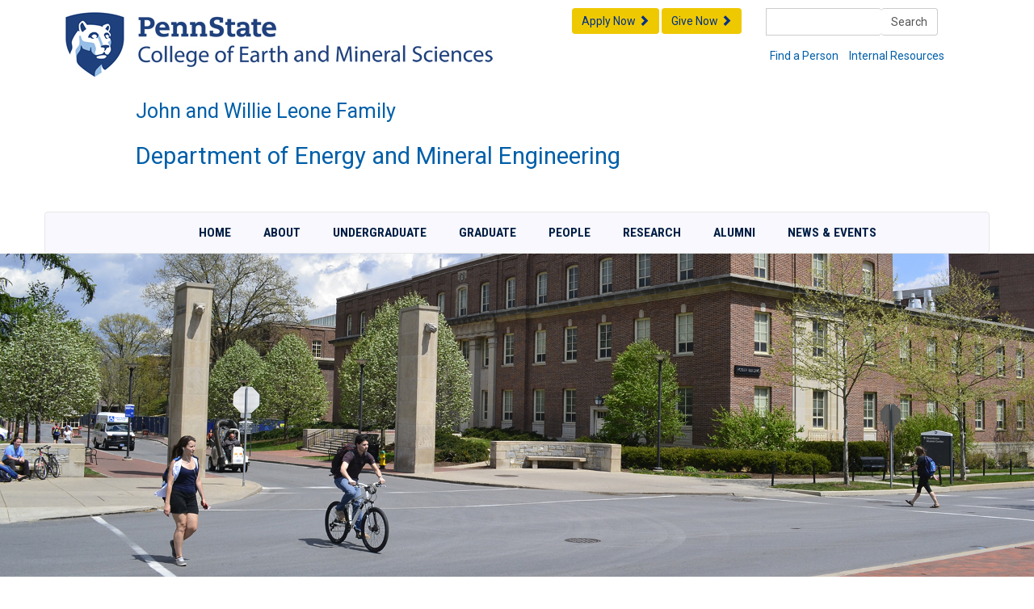

--- FILE ---
content_type: text/html; charset=UTF-8
request_url: https://www.eme.psu.edu/about/who-we-are
body_size: 12915
content:

<!DOCTYPE html>
<html lang="en" dir="ltr">
<head>
  <link rel="profile" href=" " />
  <meta charset="utf-8">
  <meta name="viewport" content="width=device-width, initial-scale=1.0">
  <meta charset="utf-8" />
<meta name="description" content="It&#039;s an exciting time to be a part of Penn State&#039;s John and Willie Leone Family Department of Energy and Mineral Engineering (EME) in the College of Earth and Mineral Sciences. Not since the 1970s have graduates with energy-related degrees found themselves in such high demand across the globe." />
<link rel="canonical" href="https://www.eme.psu.edu/about/who-we-are" />
<meta name="Generator" content="Drupal 10 (https://www.drupal.org)" />
<meta name="MobileOptimized" content="width" />
<meta name="HandheldFriendly" content="true" />
<meta name="viewport" content="width=device-width, initial-scale=1, shrink-to-fit=no" />
<meta http-equiv="x-ua-compatible" content="ie=edge" />
<link rel="icon" href="/sites/eme/files/favicon_3.ico" type="image/vnd.microsoft.icon" />
<script src="/sites/eme/files/google_tag/department_of_eme/google_tag.script.js?t8flz6" defer></script>

  <script type="text/javascript" async="" src="https://www.googletagmanager.com/gtag/js?id=G-3TH3DV6H1K&amp;l=dataLayer&amp;cx=c&amp;gtm=45He53j0v71272044za200&amp;tag_exp=102482433~102788824~102803278~102813109~102814060~102879719"></script>
  <script src="https://www.googletagmanager.com/gtm.js?id=GTM-MJ76FK" async=""></script>
  <title>Who We Are | Penn State Department of Energy and Mineral Engineering</title>    <link rel="stylesheet" media="all" href="/sites/eme/files/css/css_mRf06lQ_Lia0QYh_l8jdJMJELQN-TB64Er7AdTnx1xE.css?delta=0&amp;language=en&amp;theme=eme_department_theme&amp;include=[base64]" />
<link rel="stylesheet" media="all" href="/sites/eme/files/css/css_pBOoXQwE-9Y4vtW34Pbu1gJ7X7GaUydU7qVyPPxllEg.css?delta=1&amp;language=en&amp;theme=eme_department_theme&amp;include=[base64]" />
<link rel="stylesheet" media="all" href="//cdn.jsdelivr.net/npm/bootstrap@3.4.0/dist/css/bootstrap.min.css" />
<link rel="stylesheet" media="print" href="/sites/eme/files/css/css_ITQYng7UNc-mRM2JS_JbCAKaX1gBOU74gDzvZW6iono.css?delta=3&amp;language=en&amp;theme=eme_department_theme&amp;include=[base64]" />
<link rel="stylesheet" media="all" href="/sites/eme/files/css/css_EStR2Frfr1E2iFvArShZyFq-02dA9BPfTVc8J7V_8M0.css?delta=4&amp;language=en&amp;theme=eme_department_theme&amp;include=[base64]" />

    <link href="https://cdn.rawgit.com/michalsnik/aos/2.1.1/dist/aos.css" rel="stylesheet">
  <script src="https://cdn.rawgit.com/michalsnik/aos/2.1.1/dist/aos.js"></script>

<script src="https://use.fontawesome.com/releases/v6.1.0/js/all.js" defer crossorigin="anonymous"></script>
<script src="https://use.fontawesome.com/releases/v6.1.0/js/v4-shims.js" defer crossorigin="anonymous"></script>


<script type="text/javascript">

    function loadJS(url)
    {
              var head = document.getElementsByTagName('head')[0];
       var script = document.createElement('script');
       script.type = 'text/javascript';
       script.src = url;

              head.appendChild(script);
    }

</script>
</head>
<body >
  <div id="skip-link">
    <a href="#main-content" role="main" class="visually-hidden focusable">Skip to main content</a>
  </div>
  <noscript><iframe src="https://www.googletagmanager.com/ns.html?id=GTM-MJ76FK" height="0" width="0" style="display:none;visibility:hidden"></iframe></noscript> 
    <div class="dialog-off-canvas-main-canvas" data-off-canvas-main-canvas>
    

<div class="container container-no-padding">

     <div class="page-header" role="heading">
     <div class="row">
       <div class="col-sm-12 col-md-6 ">
<div class="row no-gutter">
   <div class="col-xs-2 pennstate" style="float:left;">
     <a href="http://www.psu.edu" target="_blank"><img class="header-image img-responsive" name="psuEMS_r1_c1" src="/themes/custom/eme_department_theme/images/psuEMS_r1_c1.jpg" width="91" height="90" border="0" id="psuEMS_r1_c1" alt="PSU Mark Shield" /></a>
   </div>
   <div class="col-xs-10" style="float:left;">
     <div class="pennstate">
  	<a href="http://www.psu.edu" target="_blank"><img class="header-image img-responsive" name="psuEMS_r1_c2" src="/themes/custom/eme_department_theme/images/psuEMS_r1_c2.jpg" width="459" height="38" border="0" id="psuEMS_r1_c2" alt="Penn State Mark" /></a>
     </div>
     <div>
  	<a href="/"><img class="header-image img-responsive" name="psuEMS_r2_c2" src="/themes/custom/eme_department_theme/images/psuEMS_r2_c2.jpg" width="459" height="52" border="0" id="psuEMS_r2_c2" alt="College of EMS Mark" /></a>
     </div>
   </div>
</div>
      </div>
        <div class="col-sm-6 col-md-3 col-md-push-3">
         <div class="tablet-center">
          <div class="input-group stylish-input-group tablet-center">
                          <form class="search-block-form google-cse search-form form-row" data-drupal-selector="search-block-form" action="/search/google" method="get" id="search-block-form" accept-charset="UTF-8">
  




        
  <div class="js-form-item js-form-type-search form-type-search js-form-item-keys form-item-keys form-no-label mb-3">
          <label for="edit-keys" class="visually-hidden">Search</label>
                    <input title="Enter the terms you wish to search for." data-drupal-selector="edit-keys" type="search" id="edit-keys" name="keys" value="" size="15" maxlength="128" class="form-search form-control" />

                      </div>
<div data-drupal-selector="edit-actions" class="form-actions js-form-wrapper form-wrapper mb-3" id="edit-actions"><button data-drupal-selector="edit-submit" type="submit" id="edit-submit" value="Search" class="button js-form-submit form-submit btn btn-primary">Search</button>
</div>

</form>

            
           </div>
           <ul class="list-inline page-header-list">
               <li><a href="/about/who-we-are/directory">Find a Person</a></li>
               <li><a href="https://www.eme.psu.edu/department-resources">Internal Resources</a> </li>
           </ul>
         </div>
        </div>

        <div class="col-sm-6 col-md-3 col-md-pull-3 hidden-xs">
          <span class="pull-right">
            <a href="https://www.eme.psu.edu/apply-now"><button type="button" class="btn btn-warning">Apply Now <span class="glyphicon glyphicon-chevron-right"></span></button></a>
            <a href="https://www.eme.psu.edu/give-now"><button type="button" class="btn btn-warning">Give Now <span class="glyphicon glyphicon-chevron-right"></span></button></a>
          </span>
        </div>
     </div>
     <div class="row">
     <div class="col-xs-2 col-md-1">
     </div>
     <div class="col-xs-10 col-md-11">
        <h3><a href="/">John and Willie Leone Family</a></h3>
        <h2><a href="/">Department of Energy and Mineral Engineering</a></h2>
     </div>
     </div>
  </div>

<div class="navbar navbar-default">
      <div class="navbar-header">
        <p class="navbar-text visible-xs-inline-block">MENU</p>
        <button type="button" class="navbar-toggle" data-toggle="collapse" data-target=".navbar-collapse">
          <span class="icon-bar"></span>
          <span class="icon-bar"></span>
          <span class="icon-bar"></span>
        </button>
      </div>
      <div class="navbar-collapse collapse" role="navigation">

        <ul class="nav navbar-nav">
          <li><a href="/">Home</a></li>
          <li class="dropdown menu-large">
            <a href="/about" class="dropdown-toggle">About</a>
            <ul class="dropdown-menu megamenu row">
              <li class="col-sm-3"> 
                 
                     <section class="row region region-about-c1">
    <nav role="navigation" aria-labelledby="block-eme-department-theme-mainmenuresponsiveaboutcol1-menu" id="block-eme-department-theme-mainmenuresponsiveaboutcol1" class="block block-menu navigation menu--menu-clone-main-menu">
            
  <h2 class="visually-hidden" id="block-eme-department-theme-mainmenuresponsiveaboutcol1-menu">About Main Menu - Col 1</h2>
  

        
                  <ul class="clearfix nav" data-component-id="bootstrap_barrio:menu">
                    <li class="nav-item menu-item--expanded active">
                <a href="/about/who-we-are" class="dropDownHeaderRed dropdown-header  nav-link active nav-link--about-who-we-are is-active" data-drupal-link-system-path="node/31" aria-current="page">Who We Are</a>
                                    <ul class="menu">
                    <li class="nav-item">
                <a href="https://www.eme.psu.edu/about/who-we-are/department-leadership" class="nav-link nav-link-https--wwwemepsuedu-about-who-we-are-department-leadership">From the Department Head</a>
              </li>
                <li class="nav-item">
                <a href="https://www.eme.psu.edu/about/who-we-are/department-leadership" class="nav-link nav-link-https--wwwemepsuedu-about-who-we-are-department-leadership">Meet EME Leadership Team</a>
              </li>
                <li class="nav-item">
                <a href="/about/who-we-are/mission-vision-strategic-plan" class="nav-link nav-link--about-who-we-are-mission-vision-strategic-plan" data-drupal-link-system-path="node/1570">Mission, Vision &amp; Strategic Plan</a>
              </li>
                <li class="nav-item">
                <a href="/about/who-we-are/enrollment-statistics" class="nav-link nav-link--about-who-we-are-enrollment-statistics" data-drupal-link-system-path="node/1563">Enrollment Statistics</a>
              </li>
                <li class="nav-item">
                <a href="/about/who-we-are/degrees-awarded" class="nav-link nav-link--about-who-we-are-degrees-awarded" data-drupal-link-system-path="node/1564">Degrees Awarded</a>
              </li>
        </ul>
  
              </li>
        </ul>
  



  </nav>

  </section>
 
                 
              </li>
              <li class="col-sm-3">
                 
                     <section class="row region region-about-c2">
    <nav role="navigation" aria-labelledby="block-eme-department-theme-mainmenuresponsiveaboutcol2-menu" id="block-eme-department-theme-mainmenuresponsiveaboutcol2" class="block block-menu navigation menu--menu-clone-main-menu">
            
  <h2 class="visually-hidden" id="block-eme-department-theme-mainmenuresponsiveaboutcol2-menu">About Main Menu - Col 2</h2>
  

        
                  <ul class="clearfix nav" data-component-id="bootstrap_barrio:menu">
                    <li class="nav-item menu-item--expanded">
                <a href="/about/our-excellence" class="dropDownHeaderRed dropdown-header  nav-link nav-link--about-our-excellence" data-drupal-link-system-path="node/81">Our Excellence</a>
                                    <ul class="menu">
                    <li class="nav-item">
                <a href="/about/our-excellence/rankings" class="nav-link nav-link--about-our-excellence-rankings" data-drupal-link-system-path="node/50">Rankings</a>
              </li>
                <li class="nav-item">
                <a href="/about/our-excellence/accreditation" class="nav-link nav-link--about-our-excellence-accreditation" data-drupal-link-system-path="node/1423">Accreditation</a>
              </li>
                <li class="nav-item">
                <a href="/about/our-excellence/faculty-honors-and-awards" class="nav-link nav-link--about-our-excellence-faculty-honors-and-awards" data-drupal-link-system-path="node/1422">Faculty Honors and Awards</a>
              </li>
        </ul>
  
              </li>
        </ul>
  



  </nav>

  </section>
 
                 
              </li>
              <li class="col-sm-3">
                 
                     <section class="row region region-about-c3">
    <nav role="navigation" aria-labelledby="block-eme-department-theme-mainmenuresponsiveaboutcol3-menu" id="block-eme-department-theme-mainmenuresponsiveaboutcol3" class="block block-menu navigation menu--menu-clone-main-menu">
            
  <h2 class="visually-hidden" id="block-eme-department-theme-mainmenuresponsiveaboutcol3-menu">About Main Menu - Col 3</h2>
  

        
                  <ul class="clearfix nav" data-component-id="bootstrap_barrio:menu">
                    <li class="nav-item menu-item--expanded">
                <a href="/about/advisory-boards" class="dropDownHeaderRed dropdown-header  nav-link nav-link--about-advisory-boards" data-drupal-link-system-path="node/1415">Advisory Boards</a>
                                    <ul class="menu">
                    <li class="nav-item menu-item--collapsed">
                <a href="/about/advisory-boards/external-advisory-board-eab" class="nav-link nav-link--about-advisory-boards-external-advisory-board-eab" data-drupal-link-system-path="node/2413">External Advisory Board (EAB)</a>
              </li>
                <li class="nav-item">
                <a href="/about/advisory-boards/industrial-and-professional-advisory-councils-ipacs" class="nav-link nav-link--about-advisory-boards-industrial-and-professional-advisory-councils-ipacs" data-drupal-link-system-path="node/1778">Industrial and Professional Advisory Councils (IPACs)</a>
              </li>
        </ul>
  
              </li>
        </ul>
  



  </nav>

  </section>
 
                 
              </li>
              <li class="col-sm-3">
                 
                     <section class="row region region-about-c4">
    <nav role="navigation" aria-labelledby="block-eme-department-theme-mainmenuresponsiveaboutcol4-menu" id="block-eme-department-theme-mainmenuresponsiveaboutcol4" class="block block-menu navigation menu--menu-clone-main-menu">
            
  <h2 class="visually-hidden" id="block-eme-department-theme-mainmenuresponsiveaboutcol4-menu">About Main Menu - Col 4</h2>
  

        
                  <ul class="clearfix nav" data-component-id="bootstrap_barrio:menu">
                    <li class="nav-item menu-item--expanded">
                <a href="/about/visit-contact-us" class="dropDownHeaderRed dropdown-header  nav-link nav-link--about-visit-contact-us" data-drupal-link-system-path="node/40">Visit / Contact Us</a>
                                    <ul class="menu">
                    <li class="nav-item">
                <a href="/about/visit-contact-us/maps-and-parking" class="nav-link nav-link--about-visit-contact-us-maps-and-parking" data-drupal-link-system-path="node/1580">Maps and Parking</a>
              </li>
                <li class="nav-item">
                <a href="/about/visit-contact-us/driving-directions" class="nav-link nav-link--about-visit-contact-us-driving-directions" data-drupal-link-system-path="node/1583">Driving Directions</a>
              </li>
                <li class="nav-item">
                <a href="/faculty-research/our-research-community/faculty-directory" class="nav-link nav-link--faculty-research-our-research-community-faculty-directory">Faculty Directory</a>
              </li>
                <li class="nav-item">
                <a href="/about/who-we-are/staff-directory" class="nav-link nav-link--about-who-we-are-staff-directory">Staff Directory</a>
              </li>
                <li class="nav-item">
                <a href="/about/visit-contact-us/schedule-visit" class="nav-link nav-link--about-visit-contact-us-schedule-visit" data-drupal-link-system-path="node/1581">Schedule a Visit</a>
              </li>
                <li class="nav-item">
                <a href="/about/visit-contact-us/contact-us" class="nav-link nav-link--about-visit-contact-us-contact-us" data-drupal-link-system-path="node/1582">Contact Us</a>
              </li>
        </ul>
  
              </li>
        </ul>
  



  </nav>

  </section>
 
                 
              </li>
            </ul>

          </li>
          <li class="dropdown menu-large">
            <a href="/undergraduate" class="dropdown-toggle">Undergraduate </a>				
            <ul class="dropdown-menu megamenu row">
              <li class="col-sm-3">
                 
                     <section class="row region region-undergrad-c1">
    <nav role="navigation" aria-labelledby="block-eme-department-theme-mainmenuresponsiveundergradcol1-menu" id="block-eme-department-theme-mainmenuresponsiveundergradcol1" class="block block-menu navigation menu--menu-clone-main-menu">
            
  <h2 class="visually-hidden" id="block-eme-department-theme-mainmenuresponsiveundergradcol1-menu">Undergraduate Main Menu - Col 1</h2>
  

        
                  <ul class="clearfix nav" data-component-id="bootstrap_barrio:menu">
                    <li class="nav-item menu-item--expanded">
                <a href="/undergraduate/why-eme" class="dropDownHeaderRed dropdown-header  nav-link nav-link--undergraduate-why-eme" data-drupal-link-system-path="node/1739">Why EME?</a>
                                    <ul class="menu">
                    <li class="nav-item">
                <a href="/undergraduate/why-eme/where-our-graduates-go" class="nav-link nav-link--undergraduate-why-eme-where-our-graduates-go" data-drupal-link-system-path="node/1740">Where Our Graduates Go</a>
              </li>
                <li class="nav-item">
                <a href="/about/visit-contact-us/schedule-visit" class="nav-link nav-link--about-visit-contact-us-schedule-visit" data-drupal-link-system-path="node/1581">Schedule a Visit</a>
              </li>
                <li class="nav-item">
                <a href="/undergraduate/why-eme/eme-connect" class="nav-link nav-link--undergraduate-why-eme-eme-connect" data-drupal-link-system-path="node/1971">EME Connect</a>
              </li>
        </ul>
  
              </li>
                <li class="nav-item menu-item--expanded">
                <a href="/undergraduate/academics" class="dropDownHeaderRed dropdown-header  nav-link nav-link--undergraduate-academics" data-drupal-link-system-path="node/1437">Academics</a>
                                    <ul class="menu">
                    <li class="nav-item menu-item--collapsed">
                <a href="/undergraduate/academics/undergraduate-programs" class="nav-link nav-link--undergraduate-academics-undergraduate-programs" data-drupal-link-system-path="node/1598">Undergraduate Programs</a>
              </li>
                <li class="nav-item menu-item--collapsed">
                <a href="/graduate/graduate-degree-programs/integrated-undergraduate-graduate-iug-programs" class="nav-link nav-link--graduate-graduate-degree-programs-integrated-undergraduate-graduate-iug-programs" data-drupal-link-system-path="node/1453">Integrated Undergraduate-Graduate (IUG) Programs</a>
              </li>
                <li class="nav-item">
                <a href="/undergraduate/academics/online-undergraduate-programs" class="nav-link nav-link--undergraduate-academics-online-undergraduate-programs" data-drupal-link-system-path="node/1637">Online Undergraduate Programs</a>
              </li>
                <li class="nav-item menu-item--collapsed">
                <a href="/undergraduate/academics/undergraduate-minors" class="nav-link nav-link--undergraduate-academics-undergraduate-minors" data-drupal-link-system-path="node/62">Undergraduate Minors</a>
              </li>
        </ul>
  
              </li>
        </ul>
  



  </nav>

  </section>
 
                 
              </li>
              <li class="col-sm-3">
                 
                     <section class="row region region-undergrad-c2">
    <nav role="navigation" aria-labelledby="block-eme-department-theme-mainmenuresponsiveundergradcol2-menu" id="block-eme-department-theme-mainmenuresponsiveundergradcol2" class="block block-menu navigation menu--menu-clone-main-menu">
            
  <h2 class="visually-hidden" id="block-eme-department-theme-mainmenuresponsiveundergradcol2-menu">Undergraduate Main Menu - Col 2</h2>
  

        
                  <ul class="clearfix nav" data-component-id="bootstrap_barrio:menu">
                    <li class="nav-item menu-item--expanded">
                <a href="/undergraduate/admissions-and-aid" class="dropDownHeaderRed dropdown-header  nav-link nav-link--undergraduate-admissions-and-aid" data-drupal-link-system-path="node/72">Admissions and Aid</a>
                                    <ul class="menu">
                    <li class="nav-item menu-item--collapsed">
                <a href="/undergraduate/admissions-and-aid/costs-financial-aid-and-scholarships" class="nav-link nav-link--undergraduate-admissions-and-aid-costs-financial-aid-and-scholarships" data-drupal-link-system-path="node/1565">Costs, Financial Aid, and Scholarships</a>
              </li>
                <li class="nav-item">
                <a href="/undergraduate/admissions-and-aid/how-apply" class="nav-link nav-link--undergraduate-admissions-and-aid-how-apply" data-drupal-link-system-path="node/1457">How to Apply</a>
              </li>
        </ul>
  
              </li>
        </ul>
  



  </nav>

  </section>
 
                 
              </li>
              <li class="col-sm-3">
                 
                     <section class="row region region-undergrad-c3">
    <nav role="navigation" aria-labelledby="block-eme-department-theme-mainmenuresponsiveundergradcol3-menu" id="block-eme-department-theme-mainmenuresponsiveundergradcol3" class="block block-menu navigation menu--menu-clone-main-menu">
            
  <h2 class="visually-hidden" id="block-eme-department-theme-mainmenuresponsiveundergradcol3-menu">Undergraduate Main Menu - Col 3</h2>
  

        
                  <ul class="clearfix nav" data-component-id="bootstrap_barrio:menu">
                    <li class="nav-item menu-item--expanded">
                <a href="/undergraduate/undergraduate-advising" class="dropDownHeaderRed dropdown-header  nav-link nav-link--undergraduate-undergraduate-advising" data-drupal-link-system-path="node/1541">Advising</a>
                                    <ul class="menu">
                    <li class="nav-item">
                <a href="/undergraduate/undergraduate-advising/eme-advisers" class="nav-link nav-link--undergraduate-undergraduate-advising-eme-advisers" data-drupal-link-system-path="node/1738">EME Advisers</a>
              </li>
                <li class="nav-item">
                <a href="/undergraduate/undergraduate-advising/who-contact-advising-questions" class="nav-link nav-link--undergraduate-undergraduate-advising-who-contact-advising-questions" data-drupal-link-system-path="node/1551">Who to Contact for Advising Questions?</a>
              </li>
                <li class="nav-item">
                <a href="/undergraduate/undergraduate-advising/registrationscheduling-classes" class="nav-link nav-link--undergraduate-undergraduate-advising-registrationscheduling-classes" data-drupal-link-system-path="node/1546">Registration/Scheduling Classes</a>
              </li>
                <li class="nav-item">
                <a href="/undergraduate/undergraduate-advising/transfer-credit-information" class="nav-link nav-link--undergraduate-undergraduate-advising-transfer-credit-information" data-drupal-link-system-path="node/1547">Transfer Credit Information</a>
              </li>
                <li class="nav-item">
                <a href="/undergraduate/undergraduate-advising/petitions-and-requests-exceptions" class="nav-link nav-link--undergraduate-undergraduate-advising-petitions-and-requests-exceptions" data-drupal-link-system-path="node/1548">Petitions and Requests for Exceptions</a>
              </li>
                <li class="nav-item">
                <a href="/undergraduate/undergraduate-advising/graduation" class="nav-link nav-link--undergraduate-undergraduate-advising-graduation" data-drupal-link-system-path="node/1550">Graduation</a>
              </li>
        </ul>
  
              </li>
        </ul>
  



  </nav>

  </section>
 
                 
              </li>
              <li class="col-sm-3">
                 
                     <section class="row region region-undergrad-c4">
    <nav role="navigation" aria-labelledby="block-eme-department-theme-mainmenuresponsiveundergradcol4-menu" id="block-eme-department-theme-mainmenuresponsiveundergradcol4" class="block block-menu navigation menu--menu-clone-main-menu">
            
  <h2 class="visually-hidden" id="block-eme-department-theme-mainmenuresponsiveundergradcol4-menu">Undergraduate Main Menu - Col 4</h2>
  

        
                  <ul class="clearfix nav" data-component-id="bootstrap_barrio:menu">
                    <li class="nav-item menu-item--expanded">
                <a href="/undergraduate/undergraduate-resources" class="dropDownHeaderRed dropdown-header  nav-link nav-link--undergraduate-undergraduate-resources" data-drupal-link-system-path="node/1542">Undergraduate Resources</a>
                                    <ul class="menu">
                    <li class="nav-item">
                <a href="/undergraduate/undergraduate-resources/computer-lab" class="nav-link nav-link--undergraduate-undergraduate-resources-computer-lab" data-drupal-link-system-path="node/1606">Computer Lab</a>
              </li>
                <li class="nav-item">
                <a href="/graduate/graduate-resources/poster-printing" class="nav-link nav-link--graduate-graduate-resources-poster-printing" data-drupal-link-system-path="node/1781">Poster Printing</a>
              </li>
                <li class="nav-item">
                <a href="/undergraduate/undergraduate-resources/fundamentals-engineering-exam" class="nav-link nav-link--undergraduate-undergraduate-resources-fundamentals-engineering-exam" data-drupal-link-system-path="node/1758">Fundamentals of Engineering Exam</a>
              </li>
                <li class="nav-item">
                <a href="/undergraduate/undergraduate-resources/ryan-family-student-center" class="nav-link nav-link--undergraduate-undergraduate-resources-ryan-family-student-center" data-drupal-link-system-path="node/1597">Ryan Family Student Center</a>
              </li>
                <li class="nav-item">
                <a href="/undergraduate/undergraduate-resources/helpful-career-links" class="nav-link nav-link--undergraduate-undergraduate-resources-helpful-career-links" data-drupal-link-system-path="node/1784">Helpful Career Links</a>
              </li>
                <li class="nav-item">
                <a href="/undergraduate/undergraduate-resources/student-forms" class="nav-link nav-link--undergraduate-undergraduate-resources-student-forms" data-drupal-link-system-path="node/1783">Student Forms</a>
              </li>
                <li class="nav-item">
                <a href="/undergraduate/undergraduate-resources/student-organizations" class="nav-link nav-link--undergraduate-undergraduate-resources-student-organizations" data-drupal-link-system-path="node/1552">Student Organizations</a>
              </li>
                <li class="nav-item">
                <a href="/undergraduate/undergraduate-resources/tutoring" class="nav-link nav-link--undergraduate-undergraduate-resources-tutoring" data-drupal-link-system-path="node/1549">Tutoring</a>
              </li>
        </ul>
  
              </li>
        </ul>
  



  </nav>

  </section>
 
                 
              </li>
            </ul>
            
          </li>
          <li class="dropdown menu-large">
            <a href="/graduate" class="dropdown-toggle">Graduate</a>		
            <ul class="dropdown-menu megamenu row">
              <li class="col-sm-3">
                 
                     <section class="row region region-graduate-c1">
    <nav role="navigation" aria-labelledby="block-eme-department-theme-mainmenuresponsivegradcol1-menu" id="block-eme-department-theme-mainmenuresponsivegradcol1" class="block block-menu navigation menu--menu-clone-main-menu">
            
  <h2 class="visually-hidden" id="block-eme-department-theme-mainmenuresponsivegradcol1-menu">Graduate Main Menu - Col 1</h2>
  

        
                  <ul class="clearfix nav" data-component-id="bootstrap_barrio:menu">
                    <li class="nav-item menu-item--expanded">
                <a href="/graduate/graduate-degree-programs" class="dropDownHeaderRed dropdown-header  nav-link nav-link--graduate-graduate-degree-programs" data-drupal-link-system-path="node/68">Residential Graduate Programs</a>
                                    <ul class="menu">
                    <li class="nav-item">
                <a href="/graduate/graduate-degree-programs/master-science-ms" class="nav-link nav-link--graduate-graduate-degree-programs-master-science-ms" data-drupal-link-system-path="node/1450">Master of Science (M.S.)</a>
              </li>
                <li class="nav-item">
                <a href="/graduate/graduate-degree-programs/doctor-philosophy-phd" class="nav-link nav-link--graduate-graduate-degree-programs-doctor-philosophy-phd" data-drupal-link-system-path="node/1451">Doctor of Philosophy (Ph.D.)</a>
              </li>
                <li class="nav-item">
                <a href="/graduate/graduate-degree-programs/integrated-undergraduate-graduate-iug-programs" class="nav-link nav-link--graduate-graduate-degree-programs-integrated-undergraduate-graduate-iug-programs" data-drupal-link-system-path="node/1453">Integrated Undergraduate-Graduate (IUG) Programs</a>
              </li>
                <li class="nav-item">
                <a href="/graduate/graduate-degree-programs/energy-systems-engineering-option" class="nav-link nav-link--graduate-graduate-degree-programs-energy-systems-engineering-option" data-drupal-link-system-path="node/1495">Energy Systems Engineering Option</a>
              </li>
                <li class="nav-item">
                <a href="/graduate/graduate-degree-programs/fuel-science-option" class="nav-link nav-link--graduate-graduate-degree-programs-fuel-science-option" data-drupal-link-system-path="node/1496">Fuel Science Option</a>
              </li>
                <li class="nav-item">
                <a href="/graduate/graduate-degree-programs/mining-and-mineral-process-engineering-option" class="nav-link nav-link--graduate-graduate-degree-programs-mining-and-mineral-process-engineering-option" data-drupal-link-system-path="node/1498">Mining and Mineral Process Engineering Option</a>
              </li>
                <li class="nav-item">
                <a href="/graduate/graduate-degree-programs/petroleum-and-natural-gas-engineering-option" class="nav-link nav-link--graduate-graduate-degree-programs-petroleum-and-natural-gas-engineering-option" data-drupal-link-system-path="node/1497">Petroleum and Natural Gas Engineering Option</a>
              </li>
                <li class="nav-item">
                <a href="/graduate/graduate-degree-programs/electrochemical-science-and-engineering-graduate-minor" class="nav-link nav-link--graduate-graduate-degree-programs-electrochemical-science-and-engineering-graduate-minor" data-drupal-link-system-path="node/1753">Electrochemical Science and Engineering Graduate Minor</a>
              </li>
        </ul>
  
              </li>
        </ul>
  



  </nav>

  </section>
 
                 
              </li>
              <li class="col-sm-3">
                 
                     <section class="row region region-graduate-c2">
    <nav role="navigation" aria-labelledby="block-eme-department-theme-mainmenuresponsivegradcol2-menu" id="block-eme-department-theme-mainmenuresponsivegradcol2" class="block block-menu navigation menu--menu-clone-main-menu">
            
  <h2 class="visually-hidden" id="block-eme-department-theme-mainmenuresponsivegradcol2-menu">Graduate Main Menu - Col 2</h2>
  

        
                  <ul class="clearfix nav" data-component-id="bootstrap_barrio:menu">
                    <li class="nav-item menu-item--expanded">
                <a href="/graduate/online-programs" class="dropDownHeaderRed dropdown-header  nav-link nav-link--graduate-online-programs" data-drupal-link-system-path="node/1556">Online Graduate Programs</a>
                                    <ul class="menu">
                    <li class="nav-item">
                <a href="/graduate/online-programs/master-professional-studies-renewable-energy-and-sustainability-systems" class="nav-link nav-link--graduate-online-programs-master-professional-studies-renewable-energy-and-sustainability-systems" data-drupal-link-system-path="node/1456">Master of Professional Studies in Renewable Energy and Sustainability Systems</a>
              </li>
                <li class="nav-item">
                <a href="/graduate/online-programs/graduate-certificate-sustainability-management-and-policy" class="nav-link nav-link--graduate-online-programs-graduate-certificate-sustainability-management-and-policy" data-drupal-link-system-path="node/1761">Graduate Certificate in Sustainability Management and Policy</a>
              </li>
                <li class="nav-item">
                <a href="/graduate/online-programs/graduate-certificate-solar-energy" class="nav-link nav-link--graduate-online-programs-graduate-certificate-solar-energy" data-drupal-link-system-path="node/1776">Graduate Certificate in Solar Energy</a>
              </li>
        </ul>
  
              </li>
        </ul>
  



  </nav>

  </section>
 
                 
              </li>
              <li class="col-sm-3">
                 
                     <section class="row region region-graduate-c3">
    <nav role="navigation" aria-labelledby="block-eme-department-theme-mainmenuresponsivegradcol3-menu" id="block-eme-department-theme-mainmenuresponsivegradcol3" class="block block-menu navigation menu--menu-clone-main-menu">
            
  <h2 class="visually-hidden" id="block-eme-department-theme-mainmenuresponsivegradcol3-menu">Graduate Main Menu - Col 3</h2>
  

        
                  <ul class="clearfix nav" data-component-id="bootstrap_barrio:menu">
                    <li class="nav-item menu-item--expanded">
                <a href="/graduate/graduate-admissions-and-aid" class="dropDownHeaderRed dropdown-header  nav-link nav-link--graduate-graduate-admissions-and-aid" data-drupal-link-system-path="node/1543">Graduate Admissions and Aid</a>
                                    <ul class="menu">
                    <li class="nav-item">
                <a href="/graduate/graduate-admissions-and-aid/how-apply-graduate-programs" class="nav-link nav-link--graduate-graduate-admissions-and-aid-how-apply-graduate-programs" data-drupal-link-system-path="node/1458">How to Apply to Graduate Programs</a>
              </li>
                <li class="nav-item">
                <a href="/graduate/graduate-admissions-and-aid/graduate-fellowships-and-awards" class="nav-link nav-link--graduate-graduate-admissions-and-aid-graduate-fellowships-and-awards" data-drupal-link-system-path="node/1747">Graduate Fellowships and Awards</a>
              </li>
        </ul>
  
              </li>
        </ul>
  



  </nav>

  </section>
 
                 
              </li>
              <li class="col-sm-3">
                 
                     <section class="row region region-graduate-c4">
    <nav role="navigation" aria-labelledby="block-eme-department-theme-mainmenuresponsivegradcol4-menu" id="block-eme-department-theme-mainmenuresponsivegradcol4" class="block block-menu navigation menu--menu-clone-main-menu">
            
  <h2 class="visually-hidden" id="block-eme-department-theme-mainmenuresponsivegradcol4-menu">Graduate Main Menu - Col 4</h2>
  

        
                  <ul class="clearfix nav" data-component-id="bootstrap_barrio:menu">
                    <li class="nav-item menu-item--expanded">
                <a href="/graduate/graduate-resources" class="dropDownHeaderRed dropdown-header  nav-link nav-link--graduate-graduate-resources" data-drupal-link-system-path="node/1544">Graduate Resources</a>
                                    <ul class="menu">
                    <li class="nav-item">
                <a href="/undergraduate/undergraduate-resources/computer-lab" class="nav-link nav-link--undergraduate-undergraduate-resources-computer-lab" data-drupal-link-system-path="node/1606">Computer Lab</a>
              </li>
                <li class="nav-item">
                <a href="https://www.eme.psu.edu/recruiting-careers/students/helpful-career-links" class="nav-link nav-link-https--wwwemepsuedu-recruiting-careers-students-helpful-career-links">Helpful Career Links</a>
              </li>
                <li class="nav-item">
                <a href="/graduate/graduate-resources/policies-procedures-and-forms" class="nav-link nav-link--graduate-graduate-resources-policies-procedures-and-forms" data-drupal-link-system-path="node/2043">Policies, Procedures, and Forms</a>
              </li>
                <li class="nav-item">
                <a href="/undergraduate/undergraduate-resources/student-organizations" class="nav-link nav-link--undergraduate-undergraduate-resources-student-organizations" data-drupal-link-system-path="node/1552">Student Organizations</a>
              </li>
                <li class="nav-item">
                <a href="/graduate/graduate-resources/graduate-organizations" class="nav-link nav-link--graduate-graduate-resources-graduate-organizations" data-drupal-link-system-path="node/1767">Graduate Organizations</a>
              </li>
                <li class="nav-item">
                <a href="http://gradschool.psu.edu/?mobileFormat=false" class="nav-link nav-link-http--gradschoolpsuedu-mobileformatfalse">The Graduate School</a>
              </li>
                <li class="nav-item">
                <a href="/graduate/graduate-resources/dates-deadlines" class="nav-link nav-link--graduate-graduate-resources-dates-deadlines" data-drupal-link-system-path="node/1768">Dates &amp; Deadlines</a>
              </li>
                <li class="nav-item">
                <a href="/graduate/graduate-resources/poster-printing" class="nav-link nav-link--graduate-graduate-resources-poster-printing" data-drupal-link-system-path="node/1781">Poster Printing</a>
              </li>
                <li class="nav-item">
                <a href="/graduate/graduate-resources/graduate-student-theses-dissertations" class="nav-link nav-link--graduate-graduate-resources-graduate-student-theses-dissertations" data-drupal-link-system-path="node/1805">Graduate Student Theses &amp; Dissertations</a>
              </li>
                <li class="nav-item">
                <a href="/graduate/graduate-student-spotlights" class="nav-link nav-link--graduate-graduate-student-spotlights" data-drupal-link-system-path="node/1896">Graduate Student Spotlights</a>
              </li>
                <li class="nav-item">
                <a href="https://gwc.psu.edu/" class="nav-link nav-link-https--gwcpsuedu-">Graduate Writing Center</a>
              </li>
        </ul>
  
              </li>
        </ul>
  



  </nav>

  </section>
 
                 
              </li>
            </ul>       
          </li>

        <li class="dropdown menu-large">
            <a href="/recruiting-careers" class="dropdown-toggle">People</a>
            <ul class="dropdown-menu megamenu row">
              <li class="col-sm-3">
                 
                     <section class="row region region-recruiting-c1">
    <nav role="navigation" aria-labelledby="block-eme-department-theme-mainmenuresponsiverecruitingcol1-menu" id="block-eme-department-theme-mainmenuresponsiverecruitingcol1" class="block block-menu navigation menu--menu-clone-main-menu">
            
  <h2 class="visually-hidden" id="block-eme-department-theme-mainmenuresponsiverecruitingcol1-menu">Recruiting Main Menu - Col 1</h2>
  

        
                  <ul class="clearfix nav" data-component-id="bootstrap_barrio:menu">
                    <li class="nav-item menu-item--expanded">
                <a href="/faculty-research/our-research-community" class="dropDownHeaderRed dropdown-header nav-link dropDownHeaderRed dropdown-header  nav-link--faculty-research-our-research-community" data-drupal-link-system-path="node/90">Faculty</a>
                                    <ul class="menu">
                    <li class="nav-item">
                <a href="/directory/faculty" class="nav-link nav-link--directory-faculty" data-drupal-link-system-path="directory/faculty">Current Faculty</a>
              </li>
                <li class="nav-item">
                <a href="/directory/emeritus-faculty" class="nav-link nav-link--directory-emeritus-faculty" data-drupal-link-system-path="directory/emeritus-faculty">Emeritus Faculty</a>
              </li>
                <li class="nav-item">
                <a href="/directory/non-tenure-faculty" class="nav-link nav-link--directory-non-tenure-faculty" data-drupal-link-system-path="directory/non-tenure-faculty">Non-Tenure-Line Faculty</a>
              </li>
                <li class="nav-item">
                <a href="/directory/tenure-faculty" class="nav-link nav-link--directory-tenure-faculty" data-drupal-link-system-path="directory/tenure-faculty">Tenure-Line Faculty</a>
              </li>
                <li class="nav-item">
                <a href="/faculty-research/our-research-community/endowed-faculty" class="nav-link nav-link--faculty-research-our-research-community-endowed-faculty" data-drupal-link-system-path="node/1425">Endowed Faculty</a>
              </li>
                <li class="nav-item">
                <a href="https://www.eme.psu.edu/directory/facultyall" class="nav-link nav-link-https--wwwemepsuedu-directory-facultyall">All Faculty</a>
              </li>
                <li class="nav-item">
                <a href="/recruiting-careers/recruiters/find-expert" class="nav-link nav-link--recruiting-careers-recruiters-find-expert" data-drupal-link-system-path="node/1772">Find an Expert at Penn State</a>
              </li>
        </ul>
  
              </li>
        </ul>
  



  </nav>

  </section>
 
                 
              </li>
              <li class="col-sm-3">
                 
                     <section class="row region region-recruiting-c2">
    <nav role="navigation" aria-labelledby="block-eme-department-theme-mainmenuresponsiverecruitingcol2-menu" id="block-eme-department-theme-mainmenuresponsiverecruitingcol2" class="block block-menu navigation menu--menu-clone-main-menu">
            
  <h2 class="visually-hidden" id="block-eme-department-theme-mainmenuresponsiverecruitingcol2-menu">Recruiting Main Menu - Col 2</h2>
  

        
                  <ul class="clearfix nav" data-component-id="bootstrap_barrio:menu">
                    <li class="nav-item menu-item--expanded">
                <a href="/about/who-we-are/directory" class="dropDownHeaderRed dropdown-header nav-link dropDownHeaderRed dropdown-header  nav-link--about-who-we-are-directory" data-drupal-link-system-path="about/who-we-are/directory">Our Community</a>
                                    <ul class="menu">
                    <li class="nav-item">
                <a href="/directory/postdocs" class="nav-link nav-link--directory-postdocs" data-drupal-link-system-path="directory/postdocs">Postdoctoral Scholars</a>
              </li>
                <li class="nav-item">
                <a href="/about/who-we-are/staff-directory" class="nav-link nav-link--about-who-we-are-staff-directory">Staff</a>
              </li>
                <li class="nav-item">
                <a href="/faculty-research/our-research-community/graduate-students" class="nav-link nav-link--faculty-research-our-research-community-graduate-students" data-drupal-link-system-path="node/1460">Graduate Students</a>
              </li>
                <li class="nav-item">
                <a href="/people/visiting-scholars" class="nav-link nav-link--people-visiting-scholars" data-drupal-link-system-path="node/1461">Visiting Scholars</a>
              </li>
        </ul>
  
              </li>
        </ul>
  



  </nav>

  </section>
 
                 
              </li>
              <li class="col-sm-3">
                 
              </li>
              <li class="col-sm-3">
                 
              </li>
            </ul>         
          </li>

          <li class="dropdown menu-large">
            <a href="/faculty-research" class="dropdown-toggle">Research</a>
            <ul class="dropdown-menu megamenu row">
              <li class="col-sm-3">
                 
              </li>
              <li class="col-sm-3">
                 
                     <section class="row region region-research-c2">
    <nav role="navigation" aria-labelledby="block-eme-department-theme-mainmenuresponsiveresearchcol2-menu" id="block-eme-department-theme-mainmenuresponsiveresearchcol2" class="block block-menu navigation menu--menu-clone-main-menu">
            
  <h2 class="visually-hidden" id="block-eme-department-theme-mainmenuresponsiveresearchcol2-menu">Research Main Menu - Col 2</h2>
  

        
                  <ul class="clearfix nav" data-component-id="bootstrap_barrio:menu">
                    <li class="nav-item menu-item--expanded">
                <a href="/faculty-research/eme-research-clusters" class="dropDownHeaderRed dropdown-header  nav-link nav-link--faculty-research-eme-research-clusters" data-drupal-link-system-path="node/91">EME Research Clusters</a>
                                    <ul class="menu">
                    <li class="nav-item">
                <a href="/faculty-research/eme-research-clusters/energy-systems-sustainability-and-decision-making" class="nav-link nav-link--faculty-research-eme-research-clusters-energy-systems-sustainability-and-decision-making" data-drupal-link-system-path="node/1465">Energy Systems, Sustainability, and Decision-Making</a>
              </li>
                <li class="nav-item">
                <a href="/faculty-research/eme-research-clusters/geosystems-and-mineral-engineering" class="nav-link nav-link--faculty-research-eme-research-clusters-geosystems-and-mineral-engineering" data-drupal-link-system-path="node/1464">Geosystems and Mineral Engineering</a>
              </li>
                <li class="nav-item">
                <a href="/faculty-research/eme-research-clusters/next-gen-energy-science-and-engineering" class="nav-link nav-link--faculty-research-eme-research-clusters-next-gen-energy-science-and-engineering" data-drupal-link-system-path="node/1462">Next-Gen Energy Science and Engineering</a>
              </li>
                <li class="nav-item">
                <a href="/faculty-research/eme-research-clusters/subsurface-energy-engineering" class="nav-link nav-link--faculty-research-eme-research-clusters-subsurface-energy-engineering" data-drupal-link-system-path="node/1463">Subsurface Energy Engineering</a>
              </li>
                <li class="nav-item">
                <a href="/faculty-research/centers-labs-initiatives" class="dropDownHeaderRed dropdown-header  nav-link nav-link--faculty-research-centers-labs-initiatives" data-drupal-link-system-path="node/1449">Centers, Labs &amp; Initiatives</a>
              </li>
        </ul>
  
              </li>
        </ul>
  



  </nav>

  </section>
 
                 
              </li>
              <li class="col-sm-3">
                 
              </li>
              <li class="col-sm-3">
                 
              </li>
            </ul>
            
          </li>
    
          <li class="dropdown menu-large">
            <a href="/alumni" class="dropdown-toggle">Alumni</a>
            <ul class="dropdown-menu megamenu row">
              <li class="col-sm-3">
                 
                     <section class="row region region-alumni-c1">
    <nav role="navigation" aria-labelledby="block-eme-department-theme-mainmenuresponsivealumnicol1-menu" id="block-eme-department-theme-mainmenuresponsivealumnicol1" class="block block-menu navigation menu--menu-clone-main-menu">
            
  <h2 class="visually-hidden" id="block-eme-department-theme-mainmenuresponsivealumnicol1-menu">Alumni Main Menu - Col 1</h2>
  

        
                  <ul class="clearfix nav" data-component-id="bootstrap_barrio:menu">
                    <li class="nav-item menu-item--expanded">
                <a href="/alumni/awards-and-recognition" class="dropDownHeaderRed dropdown-header  nav-link nav-link--alumni-awards-and-recognition" data-drupal-link-system-path="node/224">Awards and Recognition</a>
                                    <ul class="menu">
                    <li class="nav-item menu-item--collapsed">
                <a href="/alumni/awards-and-recognition/department-alumni-awards" class="nav-link nav-link--alumni-awards-and-recognition-department-alumni-awards" data-drupal-link-system-path="node/1630">Department Alumni Awards</a>
              </li>
                <li class="nav-item">
                <a href="/alumni/awards-and-recognition/college-alumni-awards" class="nav-link nav-link--alumni-awards-and-recognition-college-alumni-awards" data-drupal-link-system-path="node/1589">College Alumni Awards</a>
              </li>
                <li class="nav-item">
                <a href="/alumni/awards-and-recognition/university-alumni-awards" class="nav-link nav-link--alumni-awards-and-recognition-university-alumni-awards" data-drupal-link-system-path="node/1590">University Alumni Awards</a>
              </li>
                <li class="nav-item">
                <a href="https://www.eme.psu.edu/undergraduate/why-eme/where-our-graduates-go" class="nav-link nav-link-https--wwwemepsuedu-undergraduate-why-eme-where-our-graduates-go">Meet our Alumni</a>
              </li>
        </ul>
  
              </li>
        </ul>
  



  </nav>

  </section>
 
                 
              </li>
              <li class="col-sm-3">
                 
                     <section class="row region region-alumni-c2">
    <nav role="navigation" aria-labelledby="block-eme-department-theme-mainmenuresponsivealumnicol2-menu" id="block-eme-department-theme-mainmenuresponsivealumnicol2" class="block block-menu navigation menu--menu-clone-main-menu">
            
  <h2 class="visually-hidden" id="block-eme-department-theme-mainmenuresponsivealumnicol2-menu">Alumni Main Menu - Col 2</h2>
  

        
                  <ul class="clearfix nav" data-component-id="bootstrap_barrio:menu">
                    <li class="nav-item menu-item--expanded">
                <a href="/alumni/get-involved" class="dropDownHeaderRed dropdown-header  nav-link nav-link--alumni-get-involved" data-drupal-link-system-path="node/223">Get Involved</a>
                                    <ul class="menu">
                    <li class="nav-item">
                <a href="/alumni/get-involved/volunteer" class="nav-link nav-link--alumni-get-involved-volunteer" data-drupal-link-system-path="node/1586">Volunteer</a>
              </li>
                <li class="nav-item">
                <a href="/alumni/get-involved/gems-alumni-association" class="nav-link nav-link--alumni-get-involved-gems-alumni-association" data-drupal-link-system-path="node/1588">GEMS Alumni Association</a>
              </li>
        </ul>
  
              </li>
        </ul>
  



  </nav>

  </section>
 
                 
              </li>
              <li class="col-sm-3">
                 
                     <section class="row region region-alumni-c3">
    <nav role="navigation" aria-labelledby="block-eme-department-theme-mainmenuresponsivealumnicol3-menu" id="block-eme-department-theme-mainmenuresponsivealumnicol3" class="block block-menu navigation menu--menu-clone-main-menu">
            
  <h2 class="visually-hidden" id="block-eme-department-theme-mainmenuresponsivealumnicol3-menu">Alumni Main Menu - Col 3</h2>
  

        
                  <ul class="clearfix nav" data-component-id="bootstrap_barrio:menu">
                    <li class="nav-item menu-item--expanded">
                <a href="/alumni/stay-connected" class="dropDownHeaderRed dropdown-header nav-link dropDownHeaderRed dropdown-header  nav-link--alumni-stay-connected" data-drupal-link-system-path="node/225">Stay Connected</a>
                                    <ul class="menu">
                    <li class="nav-item">
                <a href="/alumni/stay-connected/update-contact-information" class="nav-link nav-link--alumni-stay-connected-update-contact-information" data-drupal-link-system-path="node/1587">Update Contact Information</a>
              </li>
                <li class="nav-item">
                <a href="/alumni/stay-connected/attend-alumni-events" class="nav-link nav-link--alumni-stay-connected-attend-alumni-events" data-drupal-link-system-path="node/1592">Attend Alumni Events</a>
              </li>
                <li class="nav-item">
                <a href="/alumni/stay-connected/connection-newsletter" class="nav-link nav-link--alumni-stay-connected-connection-newsletter" data-drupal-link-system-path="node/1591">Connection Newsletter</a>
              </li>
                <li class="nav-item">
                <a href="/alumni/stay-connected/subscribe-e-news" class="nav-link nav-link--alumni-stay-connected-subscribe-e-news" data-drupal-link-system-path="node/1593">Subscribe to e-News</a>
              </li>
                <li class="nav-item">
                <a href="/alumni/stay-connected/alumni-news" class="nav-link nav-link--alumni-stay-connected-alumni-news" data-drupal-link-system-path="node/1631">Alumni News</a>
              </li>
                <li class="nav-item">
                <a href="/alumni/stay-connected/social-media" class="nav-link nav-link--alumni-stay-connected-social-media" data-drupal-link-system-path="node/1770">Social Media</a>
              </li>
        </ul>
  
              </li>
        </ul>
  



  </nav>

  </section>
 
                 
              </li>
              <li class="col-sm-3">
                 
                     <section class="row region region-alumni-c4">
    <nav role="navigation" aria-labelledby="block-eme-department-theme-mainmenuresponsivealumnicol4-menu" id="block-eme-department-theme-mainmenuresponsivealumnicol4" class="block block-menu navigation menu--menu-clone-main-menu">
            
  <h2 class="visually-hidden" id="block-eme-department-theme-mainmenuresponsivealumnicol4-menu">Alumni Main Menu - Col 4</h2>
  

        
                  <ul class="clearfix nav" data-component-id="bootstrap_barrio:menu">
                    <li class="nav-item menu-item--expanded">
                <a href="/alumni/meet-alumni-team" class="dropDownHeaderRed dropdown-header  nav-link nav-link--alumni-meet-alumni-team" data-drupal-link-system-path="node/226">Meet Alumni Team</a>
                                    <ul class="menu">
                    <li class="nav-item">
                <a href="/about/advisory-boards/external-advisory-board-eab" class="nav-link nav-link--about-advisory-boards-external-advisory-board-eab" data-drupal-link-system-path="node/2413">Meet the External Advisory Board (EAB)</a>
              </li>
                <li class="nav-item">
                <a href="https://www.ems.psu.edu/giving/meet-giving-team/development-alumni-relations-staff" class="nav-link nav-link-https--wwwemspsuedu-giving-meet-giving-team-development-alumni-relations-staff">Meet Our Alumni Relations Coordinator</a>
              </li>
        </ul>
  
              </li>
        </ul>
  



  </nav>

  </section>
 
                 
              </li>
            </ul>

          </li>

          <li class="dropdown menu-large">
            <a href="/news-and-events" class="dropdown-toggle">News &amp; Events</a>		
            <ul class="dropdown-menu megamenu row">
              <li class="col-sm-3">
                 
                     <section class="row region region-news-c1">
    <nav role="navigation" aria-labelledby="block-eme-department-theme-mainmenuresponsivenewscol1-menu" id="block-eme-department-theme-mainmenuresponsivenewscol1" class="block block-menu navigation menu--menu-clone-main-menu">
            
  <h2 class="visually-hidden" id="block-eme-department-theme-mainmenuresponsivenewscol1-menu">News / Events Main Menu - Col 1</h2>
  

        
                  <ul class="clearfix nav" data-component-id="bootstrap_barrio:menu">
                    <li class="nav-item menu-item--expanded">
                <a href="/news-and-events/All" class="dropDownHeaderRed dropdown-header nav-link dropDownHeaderRed dropdown-header  nav-link--news-and-events-all" data-drupal-link-system-path="news-and-events/All">News</a>
                                    <ul class="menu">
                    <li class="nav-item">
                <a href="/alumni/stay-connected/social-media" class="nav-link nav-link--alumni-stay-connected-social-media" data-drupal-link-system-path="node/1770">Social Media</a>
              </li>
                <li class="nav-item">
                <a href="/alumni/stay-connected/subscribe-e-news" class="nav-link nav-link--alumni-stay-connected-subscribe-e-news" data-drupal-link-system-path="node/1593">Subscribe to e-News</a>
              </li>
        </ul>
  
              </li>
                <li class="nav-item menu-item--expanded">
                <a href="/news-and-events/internship-career-information" class="dropDownHeaderRed dropdown-header  nav-link nav-link--news-and-events-internship-career-information" data-drupal-link-system-path="node/1578">Internship and Career Information</a>
                                    <ul class="menu">
                    <li class="nav-item">
                <a href="/news-%26-events/internship-career-information/upcoming-career-opportunities" class="nav-link nav-link--news-26-events-internship-career-information-upcoming-career-opportunities" data-drupal-link-system-path="node/1737">Upcoming Career Opportunities</a>
              </li>
        </ul>
  
              </li>
                <li class="nav-item">
                <a href="/k-12-outreach" class="dropDownHeaderRed nav-link nav-link--k-12-outreach" data-drupal-link-system-path="node/1950">K–12 Outreach</a>
              </li>
        </ul>
  



  </nav>

  </section>
 
                 
              </li>
              <li class="col-sm-3">
                 
                     <section class="row region region-news-c2">
    <nav role="navigation" aria-labelledby="block-eme-department-theme-mainmenuresponsivenewscol2-menu" id="block-eme-department-theme-mainmenuresponsivenewscol2" class="block block-menu navigation menu--menu-clone-main-menu">
            
  <h2 class="visually-hidden" id="block-eme-department-theme-mainmenuresponsivenewscol2-menu">News / Events Main Menu - Col 2</h2>
  

        
                  <ul class="clearfix nav" data-component-id="bootstrap_barrio:menu">
                    <li class="nav-item menu-item--expanded">
                <a href="/calendar" class="dropDownHeaderRed dropdown-header nav-link dropDownHeaderRed dropdown-header  nav-link--calendar" data-drupal-link-system-path="calendar">Calendar of Events</a>
                                    <ul class="menu">
                    <li class="nav-item">
                <a href="/calendar/celebrating-women-energy-and-water-research" class="nav-link nav-link--calendar-celebrating-women-energy-and-water-research" data-drupal-link-system-path="node/1955">Celebrating Women in Energy and Water Research</a>
              </li>
                <li class="nav-item menu-item--collapsed">
                <a href="/calendar/eme-awards-banquet" class="nav-link nav-link--calendar-eme-awards-banquet" data-drupal-link-system-path="node/1775">EME Awards Banquet</a>
              </li>
                <li class="nav-item">
                <a href="/calendar/energy-future-seminar-series" class="nav-link nav-link--calendar-energy-future-seminar-series" data-drupal-link-system-path="node/1868">Energy for the Future Seminar Series</a>
              </li>
                <li class="nav-item">
                <a href="/calendar/g-albert-shoemaker-lecture-series-energy-and-mineral-engineering" class="nav-link nav-link--calendar-g-albert-shoemaker-lecture-series-energy-and-mineral-engineering" data-drupal-link-system-path="node/1601">G. Albert Shoemaker Lecture Series in Energy and Mineral Engineering</a>
              </li>
                <li class="nav-item">
                <a href="/calendar/peter-h-given-lectureship-coal-science" class="nav-link nav-link--calendar-peter-h-given-lectureship-coal-science" data-drupal-link-system-path="node/1604">Peter H. Given Lectureship in Coal Science</a>
              </li>
                <li class="nav-item">
                <a href="/calendar/research-showcase" class="nav-link nav-link--calendar-research-showcase" data-drupal-link-system-path="node/1771">Research Showcase</a>
              </li>
        </ul>
  
              </li>
        </ul>
  



  </nav>

  </section>
 
                 
              </li>
              <li class="col-sm-3">
                 
                     <section class="row region region-news-c3">
    <nav role="navigation" aria-labelledby="block-eme-department-theme-mainmenuresponsivenewscol3-menu" id="block-eme-department-theme-mainmenuresponsivenewscol3" class="block block-menu navigation menu--menu-clone-main-menu">
            
  <h2 class="visually-hidden" id="block-eme-department-theme-mainmenuresponsivenewscol3-menu">News / Events Main Menu - Col 3</h2>
  

        
                  <ul class="clearfix nav" data-component-id="bootstrap_barrio:menu">
                    <li class="nav-item menu-item--expanded">
                <a href="/news-and-events/our-publications" class="dropDownHeaderRed dropdown-header  nav-link nav-link--news-and-events-our-publications" data-drupal-link-system-path="node/96">Our Publications</a>
                                    <ul class="menu">
                    <li class="nav-item">
                <a href="/alumni/stay-connected/connection-newsletter" class="nav-link nav-link--alumni-stay-connected-connection-newsletter" data-drupal-link-system-path="node/1591">Connection Newsletter</a>
              </li>
        </ul>
  
              </li>
        </ul>
  



  </nav>

  </section>
 
                 
              </li>
              <li class="col-sm-3">
                 
                     <section class="row region region-news-c4">
    <nav role="navigation" aria-labelledby="block-eme-department-theme-mainmenuresponsivenewscol4-menu" id="block-eme-department-theme-mainmenuresponsivenewscol4" class="block block-menu navigation menu--menu-clone-main-menu">
            
  <h2 class="visually-hidden" id="block-eme-department-theme-mainmenuresponsivenewscol4-menu">News / Events Main Menu - Col 4</h2>
  

        
                  <ul class="clearfix nav" data-component-id="bootstrap_barrio:menu">
                    <li class="nav-item menu-item--expanded">
                <a href="/news-and-events/media" class="dropDownHeaderRed dropdown-header  nav-link nav-link--news-and-events-media" data-drupal-link-system-path="node/97">For the Media</a>
                                    <ul class="menu">
                    <li class="nav-item">
                <a href="/news-and-events/media/communications-contacts" class="nav-link nav-link--news-and-events-media-communications-contacts" data-drupal-link-system-path="node/1600">Communications Contacts</a>
              </li>
                <li class="nav-item">
                <a href="/news-and-events/media/find-expert" class="nav-link nav-link--news-and-events-media-find-expert" data-drupal-link-system-path="node/1599">Find an Expert</a>
              </li>
        </ul>
  
              </li>
        </ul>
  



  </nav>

  </section>
 
                 
              </li>
            </ul>
                  
      </div>     </div> 

</div> 
 
  <div class="hero">
      <section class="row region region-content-top">
    
<div id=" " class=" " id="block-fieldblock-node-above-content" >

   
   

  <div class="content" >
    
      <div class="field field--name-field-above-content-paragraph field--type-entity-reference-revisions field--label-hidden field__items">
              <div class="field__item">
        
            <div class="field field--name-field-image field--type-image field--label-hidden field__item">  <img loading="lazy" src="/sites/eme/files/header/hosler-street.jpg" width="1920" height="600" alt="Hosler Building" />

</div>
       

</div>
          </div>
  
  </div>
</div>

  </section>
 
  </div>
  
  <section class="thirdlevel upper">
   <div class="container">
    <div class="row">
      <div class="col-lg-12">
         
  <nav role="navigation" aria-label="breadcrumb" style="">
  <ol class="breadcrumb">
            <li class="breadcrumb-item">
        <a href="/">Home</a>
      </li>
                <li class="breadcrumb-item">
        <a href="/about">About</a>
      </li>
                <li class="breadcrumb-item active">
        Who We Are
      </li>
        </ol>
</nav>

  
      </div>

       

     

      
      <section >
     

       
      <a id="main-content"></a>
       
       
       
       
       
       
         
       
       
        <div data-drupal-messages-fallback class="hidden"></div>
<div id=" " class=" " id="block-eme-department-theme-page-title" >

   
   

  <div class="content" >
    
 
      <h1 class="title"><span class="field field--name-title field--type-string field--label-hidden">Who We Are</span>
</h1>
  

  </div>
</div>

<div id=" " class=" " id="block-eme-department-theme-ems-college-system-main" >

   
   

  <div class="content" >
    
<article id="node-31" class=" clearfix" data-history-node-id="31">
  

  <p class="large-text" style="">It's an exciting time to be a part of Penn State's John and Willie Leone Family Department of Energy and Mineral Engineering (EME) in the College of Earth and Mineral Sciences. Not since the 1970s have graduates with energy-related degrees found themselves in such high demand across the globe.</p>

<p>From mineral recovery to its use, EME plays a major role in the "power of life." Through education, research, and service our mission is to help supply society with an affordable supply of energy and minerals; work to ensure human health and safety; and protect and maintain the quality of the environment. Our interdisciplinary department produces energy and business professionals (EBF), energy engineers (ENENG), environmental systems engineers (ENVSE), mining engineers (MNGE), and petroleum and natural gas engineers (PNGE). We offer a wide range of degree programs, all of which address the effective production, conversion, use and management of energy and mineral resources.</p>

 

     <footer>
     
    

 
  </footer>
   
   
</article>
  </div>
</div>

 
    </section>

   </div>
  </div>
 </section>

  

  <section class="row region region-content-bottom">
    
<div id=" " class=" " id="block-fieldblock-node-below-content" >

   
   

  <div class="content" >
    
      <div class="field field--name-field-test-paragraph field--type-entity-reference-revisions field--label-hidden field__items">
              <div class="field__item">
<section class="thirdlevel">
<div class="container">

 <div class="row topPadding">
  <div class="col-sm-12">
    
   
    <div class="col-md-6">
        
             
  

  <div class="well landing no-link-well">

   

      

                <h3><a href="https://www.eme.psu.edu/about/who-we-are/department-leadership " >From the Department Head </a></h3>
       
      

      
                <a href="https://www.eme.psu.edu/about/who-we-are/department-leadership " >
            <div class="field field--name-field-well-image field--type-image field--label-hidden field__item">  <img loading="lazy" src="/sites/eme/files/Luis%20Ayala%20Meet%20Dept%20Head.png" width="770" height="770" alt="Luis F. Ayala outside smiling" />

</div>
       </a>
             

            
        <div class="topPadding">
                <a href="https://www.eme.psu.edu/about/who-we-are/department-leadership " >
            <div class="clearfix text-formatted field field--name-field-well-text field--type-text-long field--label-hidden field__item"><p>Read a letter from Luis F. Ayala</p></div>
       </a>
               </div>
      

   

  </div>



 
    </div>
   

   
   <div class="col-md-6">
        
             
  

  <div class="well landing no-link-well">

   

      

                <h3><a href="/about/who-we-are/mission-vision-strategic-plan " >Mission Vision &amp; Strategic Plan </a></h3>
       
      

      
                <a href="/about/who-we-are/mission-vision-strategic-plan " >
            <div class="field field--name-field-well-image field--type-image field--label-hidden field__item">  <img loading="lazy" src="/sites/eme/files/well/image/fallhosler.jpg" width="770" height="770" alt="Hosler" />

</div>
       </a>
             

            
        <div class="topPadding">
                <a href="/about/who-we-are/mission-vision-strategic-plan " >
            <div class="clearfix text-formatted field field--name-field-well-text field--type-text-long field--label-hidden field__item"><p>Learn more about our mission vision and strategic plan</p></div>
       </a>
               </div>
      

   

  </div>



 
    </div>
   

  </div>
 </div>
</div>
</section>
</div>
              <div class="field__item">
<section class="thirdlevel">
<div class="container">

 <div class="row topPadding">
  <div class="col-sm-12">
    
   
    <div class="col-md-6">
        
             
  

  <div class="well landing no-link-well">

   

      

                <h3><a href="/about/who-we-are/enrollment-statistics " >Enrollment Statistics </a></h3>
       
      

      
                <a href="/about/who-we-are/enrollment-statistics " >
            <div class="field field--name-field-well-image field--type-image field--label-hidden field__item">  <img loading="lazy" src="/sites/eme/files/well/image/emex2_0.jpg" width="770" height="770" alt="Student in Lab" />

</div>
       </a>
             

            
        <div class="topPadding">
                <a href="/about/who-we-are/enrollment-statistics " >
            <div class="clearfix text-formatted field field--name-field-well-text field--type-text-long field--label-hidden field__item"><p>View a snapshot of the students in EMS and our programs</p></div>
       </a>
               </div>
      

   

  </div>



 
    </div>
   

   
   <div class="col-md-6">
        
             
  

  <div class="well landing no-link-well">

   

      

                <h3><a href="/about/who-we-are/degrees-awarded " >Degrees Awarded </a></h3>
       
      

      
                <a href="/about/who-we-are/degrees-awarded " >
            <div class="field field--name-field-well-image field--type-image field--label-hidden field__item">  <img loading="lazy" src="/sites/eme/files/well/image/engemex_0.jpg" width="770" height="770" alt="Student at EMEX" />

</div>
       </a>
             

            
        <div class="topPadding">
                <a href="/about/who-we-are/degrees-awarded " >
            <div class="clearfix text-formatted field field--name-field-well-text field--type-text-long field--label-hidden field__item"><p>View a snapshot of the degrees awarded in EMS and our programs</p></div>
       </a>
               </div>
      

   

  </div>



 
    </div>
   

  </div>
 </div>
</div>
</section>
</div>
          </div>
  
  </div>
</div>

  </section>
 

 

 

<footer>

  <section class="row region region-footer">
    
<div id=" " class=" " id="block-fieldblock-node-footer" >

   
   

  <div class="content" >
    
      <div class="field field--name-field-below-content-paragraph field--type-entity-reference-revisions field--label-hidden field__items">
              <div class="field__item">

<section class="secondlevel darkblueBG ">
   <div class="container">
      <div class="row">
         <div class="col-lg-12">
            <h2 >
            <div class="field field--name-field-contact-para-title field--type-string field--label-hidden field__item">Contact Us</div>
       </h2>
            <hr>
            <address> 
                
            <div class="clearfix text-formatted field field--name-field-contact-para-text field--type-text-long field--label-hidden field__item"><p>John and Willie Leone Family Department of Energy and Mineral Engineering<br>110 Holser Building<br>University Park, PA 16801<br>814-865-3437<br><a href="mailto:eme@eme.psu.edu">eme@eme.psu.edu</a></p></div>
       
            </address>
             
          </div>
       </div>
   </div>
</section>
</div>
          </div>
  
  </div>
</div>

  </section>
 

    <div class="footer" id="footer">
        <div class="container">
            <div class="row">

                <section class="row region region-footer-menu1">
    
<div id="block-eme-department-theme-menu-about-footer" class="col-lg-2 col-md-2 col-sm-4 col-xs-6">
  
      <h3>About</h3>
    
      
                  <ul class="clearfix nav" data-component-id="bootstrap_barrio:menu">
                    <li class="nav-item active">
                <a href="/about/who-we-are" class="nav-link active nav-link--about-who-we-are is-active" data-drupal-link-system-path="node/31" aria-current="page">Who We Are</a>
              </li>
                <li class="nav-item">
                <a href="/about/our-excellence" class="nav-link nav-link--about-our-excellence" data-drupal-link-system-path="node/81">Our Excellence</a>
              </li>
                <li class="nav-item">
                <a href="/about/advisory-boards" class="nav-link nav-link--about-advisory-boards" data-drupal-link-system-path="node/1415">Advisory Boards</a>
              </li>
                <li class="nav-item">
                <a href="/about/visit-contact-us" class="nav-link nav-link--about-visit-contact-us" data-drupal-link-system-path="node/40">Visit / Contact Us</a>
              </li>
        </ul>
  



  </div>

<div id="block-eme-department-theme-menu-undergraduate-footer" class="col-lg-2 col-md-2 col-sm-4 col-xs-6">
  
      <h3>Undergraduate</h3>
    
      
                  <ul class="clearfix nav" data-component-id="bootstrap_barrio:menu">
                    <li class="nav-item">
                <a href="/undergraduate/why-eme" class="nav-link nav-link--undergraduate-why-eme" data-drupal-link-system-path="node/1739">Why EME?</a>
              </li>
                <li class="nav-item">
                <a href="/undergraduate/academics" class="nav-link nav-link--undergraduate-academics" data-drupal-link-system-path="node/1437">Academics</a>
              </li>
                <li class="nav-item">
                <a href="/undergraduate/admissions-and-aid" class="nav-link nav-link--undergraduate-admissions-and-aid" data-drupal-link-system-path="node/72">Admissions and Aid</a>
              </li>
                <li class="nav-item">
                <a href="/undergraduate/undergraduate-advising" class="nav-link nav-link--undergraduate-undergraduate-advising" data-drupal-link-system-path="node/1541">Advising</a>
              </li>
                <li class="nav-item">
                <a href="/undergraduate/undergraduate-resources" class="nav-link nav-link--undergraduate-undergraduate-resources" data-drupal-link-system-path="node/1542">Undergraduate Resources</a>
              </li>
        </ul>
  



  </div>

<div id="block-eme-department-theme-menu-graduate-footer" class="col-lg-2 col-md-2 col-sm-4 col-xs-6">
  
      <h3>Graduate</h3>
    
      
                  <ul class="clearfix nav" data-component-id="bootstrap_barrio:menu">
                    <li class="nav-item">
                <a href="/graduate/graduate-degree-programs" class="nav-link nav-link--graduate-graduate-degree-programs" data-drupal-link-system-path="node/68">Graduate Degree Programs</a>
              </li>
                <li class="nav-item">
                <a href="/graduate/online-programs" class="nav-link nav-link--graduate-online-programs" data-drupal-link-system-path="node/1556">Online Programs</a>
              </li>
                <li class="nav-item">
                <a href="/graduate/graduate-admissions-and-aid" class="nav-link nav-link--graduate-graduate-admissions-and-aid" data-drupal-link-system-path="node/1543">Graduate Admissions and Aid</a>
              </li>
                <li class="nav-item">
                <a href="/graduate/graduate-resources" class="nav-link nav-link--graduate-graduate-resources" data-drupal-link-system-path="node/1544">Graduate Resources</a>
              </li>
        </ul>
  



  </div>

<div id="block-eme-department-theme-menu-faculty-research-footer" class="col-lg-2 col-md-2 col-sm-4 col-xs-6">
  
      <h3>Research</h3>
    
      
                  <ul class="clearfix nav" data-component-id="bootstrap_barrio:menu">
                    <li class="nav-item">
                <a href="/faculty-research/our-research-community" class="nav-link nav-link--faculty-research-our-research-community" data-drupal-link-system-path="node/90">Our Research Community</a>
              </li>
                <li class="nav-item">
                <a href="/faculty-research/eme-research-clusters" class="nav-link nav-link--faculty-research-eme-research-clusters" data-drupal-link-system-path="node/91">EME Research Clusters</a>
              </li>
                <li class="nav-item">
                <a href="/eme-centers-labs-and-initiatives" class="nav-link nav-link--eme-centers-labs-and-initiatives" data-drupal-link-system-path="node/92">EME Centers, Labs, and Initiatives</a>
              </li>
                <li class="nav-item">
                <a href="/faculty-research/research-institutes" class="nav-link nav-link--faculty-research-research-institutes" data-drupal-link-system-path="node/1569">Research Institutes</a>
              </li>
        </ul>
  



  </div>

<div id="block-eme-department-theme-menu-recruiting-careers-footer" class="col-lg-2 col-md-2 col-sm-4 col-xs-6">
  
      <h3>Recruiting &amp; Careers</h3>
    
      
                  <ul class="clearfix nav" data-component-id="bootstrap_barrio:menu">
                    <li class="nav-item">
                <a href="/recruiting-careers/recruiters" class="nav-link nav-link--recruiting-careers-recruiters" data-drupal-link-system-path="node/1485">For Recruiters</a>
              </li>
                <li class="nav-item">
                <a href="/recruiting-careers/industry-partnerships" class="nav-link nav-link--recruiting-careers-industry-partnerships" data-drupal-link-system-path="node/1486">Industry Partnerships</a>
              </li>
                <li class="nav-item">
                <a href="/recruiting-careers/students" class="nav-link nav-link--recruiting-careers-students" data-drupal-link-system-path="node/1487">For Students</a>
              </li>
                <li class="nav-item">
                <a href="/news-and-events/internship-career-information" class="nav-link nav-link--news-and-events-internship-career-information" data-drupal-link-system-path="node/1578">Internship and Career Information</a>
              </li>
        </ul>
  



  </div>

  </section>
 
            </div>
            <div class="row">
                <section class="row region region-footer-menu2">
    
<div id="block-eme-department-theme-menu-alumni-footer" class="col-lg-2 col-md-2 col-sm-4 col-xs-6">
  
      <h3>Alumni</h3>
    
      
                  <ul class="clearfix nav" data-component-id="bootstrap_barrio:menu">
                    <li class="nav-item">
                <a href="/alumni/awards-and-recognition" class="nav-link nav-link--alumni-awards-and-recognition" data-drupal-link-system-path="node/224">Awards and Recognition</a>
              </li>
                <li class="nav-item">
                <a href="/alumni/get-involved" class="nav-link nav-link--alumni-get-involved" data-drupal-link-system-path="node/223">Get Involved</a>
              </li>
                <li class="nav-item">
                <a href="/alumni/stay-connected" class="nav-link nav-link--alumni-stay-connected" data-drupal-link-system-path="node/225">Stay Connected</a>
              </li>
                <li class="nav-item">
                <a href="/alumni/meet-alumni-team" class="nav-link nav-link--alumni-meet-alumni-team" data-drupal-link-system-path="node/226">Meet Alumni Team</a>
              </li>
        </ul>
  



  </div>

<div id="block-eme-department-theme-menu-news-and-events-footer" class="col-lg-2 col-md-2 col-sm-4 col-xs-6">
  
      <h3>News &amp; Events</h3>
    
      
                  <ul class="clearfix nav" data-component-id="bootstrap_barrio:menu">
                    <li class="nav-item">
                <a href="/news-and-events/All" class="nav-link nav-link--news-and-events-all" data-drupal-link-system-path="news-and-events/All">News</a>
              </li>
                <li class="nav-item">
                <a href="/calendar" class="nav-link nav-link--calendar" data-drupal-link-system-path="calendar">Calendar of Events</a>
              </li>
                <li class="nav-item">
                <a href="/news-and-events/our-publications" class="nav-link nav-link--news-and-events-our-publications" data-drupal-link-system-path="node/96">Our Publications</a>
              </li>
                <li class="nav-item">
                <a href="/news-and-events/media" class="nav-link nav-link--news-and-events-media" data-drupal-link-system-path="node/97">For the Media</a>
              </li>
        </ul>
  



  </div>

  </section>
 
               
                <div class="col-lg-2  col-md-2 col-sm-4 col-xs-12 ">
                    <h3> Quick Links </h3>
                   <div class="content">
                    <ul class="menu nav">
                                                  <li class="leaf first"><a href="https://www.eme.psu.edu/internal-resources ">Internal Resources </a> </li>
                         
                                                  <li class="leaf"><a href="https://www.ems.psu.edu/diversity ">Diversity, Equity, Inclusion, and Belonging </a> </li>
                         
                                                  <li class="leaf"><a href="http://www.energy.psu.edu/ ">Energy Institute </a> </li>
                         
                                                  <li class="leaf last"><a href="http://www.ems.psu.edu/resources-faculty-and-staff/safety-and-emergency-information ">Safety & Emergency Information </a> </li>
                         
                                                  <li class="leaf last"><a href="/about/who-we-are/directory ">Find a person </a> </li>
                         
                    </ul>
                  </div>

                </div>


                <div class="col-lg-3  col-md-3 col-sm-6 col-xs-12 ">
                    <h3> Contact Us </h3>
                    <div class="content">
		      <address>Penn State<br>John and Willie Leone Family Department of Energy and Mineral Engineering<br>110 Hosler Building<br>58 Pollock Rd.<br>University Park, PA 16802</address><ul class="menu nav"><li><a href="/about/visit-contact-us/contact-us">Contact Us</a></li></ul>
                    </div>
                </div>
                <div class="col-lg-3  col-md-3 col-sm-6 col-xs-12 ">
                    <h3> Engage with Us </h3>
                     
                    <ul class="social">
                        				<li><a href="https://www.facebook.com/PennStateEME " target="_blank" rel="me"><img src="/themes/custom/geosc_department_theme/img/FacebookLogo.png" alt="Facebook Page"/></a></li>
			 
                        				<li> <a href="https://twitter.com/PennStateEME " target="_blank" rel="me"><img src="/themes/custom/geosc_department_theme/img/TwitterLogo.png" alt="Twitter Page"/></a> </li>
                         
                         
                        				<li> <a href="https://www.youtube.com/channel/UCpyCPzOOjBve6q41_w9aJkw " target="_blank" rel="me"><img src="/themes/custom/geosc_department_theme/img/youTube.fw.png" alt="Youtube Page"/></a> </li>
                         
                        				<li> <a href="https://www.linkedin.com/company/pennstateme " target="_blank" rel="me"><img src="/themes/custom/geosc_department_theme/img/linkedin.jpg" alt="Linkedin Page"/></a> </li>
                         
                         
                        				<li> <a href="https://www.instagram.com/pennstateeme/ " target="_blank" rel="me"><img src="/themes/custom/geosc_department_theme/img/Instagram.fw.png" alt="Instagram Page"/></a> </li>
                         
                        				<li> <a href="https://www.flickr.com/photos/emedept/sets " target="_blank" rel="me"><img src="/themes/custom/geosc_department_theme/img/flicker.fw.png" alt="Flickr Page"/></a> </li>
                         
                                            </ul>

                </div>
            </div>
                  </div>
            </div>
    
    <div class="footer-bottom">
        <div class="container">
            <p class="pull-left"><ul class="list-inline">
<li>© John and Willie Leone Family Department of Energy and Mineral Engineering</li>
<li><a href="https://www.psu.edu/web-privacy-statement/">Privacy</a></li>
<li><a href="https://policy.psu.edu/policies/ad85">Non-discrimination</a></li>
<li><a href="https://policy.psu.edu/policies/hr11">Equal Opportunity</a></li>
<li><a href="https://www.psu.edu/accessibilitystatement/index.html">Accessibility</a></li>
<li><a href="https://www.psu.edu/copyright-information/">Copyright</a></li> 
<li><a href="/user/login">Login</a></li>
</ul></p>
        </div>
    </div>
    </footer>

  </div>
 
   
  <script type="application/json" data-drupal-selector="drupal-settings-json">{"path":{"baseUrl":"\/","pathPrefix":"","currentPath":"node\/31","currentPathIsAdmin":false,"isFront":false,"currentLanguage":"en"},"pluralDelimiter":"\u0003","suppressDeprecationErrors":true,"fitvids":{"selectors":".node","custom_vendors":["iframe[src^=\u0022https:\/\/youtu.be\u0022]"],"ignore_selectors":""},"data":{"extlink":{"extTarget":true,"extTargetAppendNewWindowDisplay":true,"extTargetAppendNewWindowLabel":"(opens in a new window)","extTargetNoOverride":false,"extNofollow":false,"extTitleNoOverride":false,"extNoreferrer":true,"extFollowNoOverride":false,"extClass":"0","extLabel":"(link is external)","extImgClass":false,"extSubdomains":false,"extExclude":"","extInclude":".*\\.(pdf|docx?|mp4)$","extCssExclude":"div.pennstate, .field-name-field-home-button, .btn, body.front div.row.icons, ul.menu, #block-menu-block-6","extCssInclude":"","extCssExplicit":"","extAlert":false,"extAlertText":"This link will take you to an external web site. We are not responsible for their content.","extHideIcons":false,"mailtoClass":"0","telClass":"","mailtoLabel":"(link sends email)","telLabel":"(link is a phone number)","extUseFontAwesome":false,"extIconPlacement":"append","extPreventOrphan":false,"extFaLinkClasses":"fa fa-external-link","extFaMailtoClasses":"fa fa-envelope-o","extAdditionalLinkClasses":"","extAdditionalMailtoClasses":"","extAdditionalTelClasses":"","extFaTelClasses":"fa fa-phone","allowedDomains":[],"extExcludeNoreferrer":""}},"googleCSE":{"cx":"014552500909752444429:qxdjccwrjzm","language":"en","resultsWidth":600,"domain":"www.google.com","isDefault":true},"ajaxTrustedUrl":{"\/search\/google":true},"user":{"uid":"0","permissionsHash":"1b1c08b5836018e6627c3cae68b7cc5f17d7ba15a4468c5e9c987b97cab87e60"}}</script>
<script src="/sites/eme/files/js/js_vp_SBw_sJWzaOHl0ZfrX2ugPibYRCUgH4dy6wdXwgIY.js?scope=footer&amp;delta=0&amp;language=en&amp;theme=eme_department_theme&amp;include=eJx9juEKwjAMhF-oro_jz5KuWRfWNiWJU9_eImOIiL_uu0tyJDKbmkAPEUSIfS4coVzUnoVadlgxJOwgVrFZsHUEPp5Hc2q_V75rHjZ080luHcp0WLeQ7ZTUH3p6amRu4WZwR-VR98GT7vnfbNKVqsvMuWCYdbzyxkFXMJQKsr0A4ohhSQ"></script>
<script src="//cdn.jsdelivr.net/npm/bootstrap@3.3.5/dist/js/bootstrap.min.js"></script>
<script src="/sites/eme/files/js/js_MPNbYS5iiLK6TY4oZryCgbuOTRgrRoU2lVzCUp5VF2s.js?scope=footer&amp;delta=2&amp;language=en&amp;theme=eme_department_theme&amp;include=eJx9juEKwjAMhF-oro_jz5KuWRfWNiWJU9_eImOIiL_uu0tyJDKbmkAPEUSIfS4coVzUnoVadlgxJOwgVrFZsHUEPp5Hc2q_V75rHjZ080luHcp0WLeQ7ZTUH3p6amRu4WZwR-VR98GT7vnfbNKVqsvMuWCYdbzyxkFXMJQKsr0A4ohhSQ"></script>

</body>
</html>


--- FILE ---
content_type: text/css
request_url: https://www.eme.psu.edu/sites/eme/files/css/css_EStR2Frfr1E2iFvArShZyFq-02dA9BPfTVc8J7V_8M0.css?delta=4&language=en&theme=eme_department_theme&include=eJyNT80OwiAMfiE2HscjKVAZGVDSlqhvLzGaJdODp36_beqJVJShOw_MmWwq5KEsoo-SWzL-7OcKCd21jBy_zYoi0xZ327KiCcRoA9VODZvKes4vi2eEGHhU_0e4YhsGK7qIHVgnVafbFOyRDbH9jpz-wrvOudvIo0NZ39QkolTQBZmFF5zoAopcgXczV0KaVzb59A5lHa0PX7JsGI08RLFaD4JPF5WL9g
body_size: 10899
content:
@import url('https://fonts.googleapis.com/css?family=Open+Sans:300,300i,400,400i,600, 600i700,700i');@import url('https://fonts.googleapis.com/css2?family=Roboto:ital,wght@0,100;0,300;0,400;0,500;0,700;1,100;1,300;1,400;1,500;1,700&display=swap');@import url('https://fonts.googleapis.com/css2?family=Roboto+Condensed:ital,wght@0,300;0,400;0,700;1,300;1,400;1,700&family=Roboto:ital,wght@0,400;0,500;0,700;1,100;1,300;1,400;1,500;1,700&display=swap');
/* @license GPL-2.0-or-later https://www.drupal.org/licensing/faq */
.dropdown-menu{background-color:#F8F8FE;}.navbar-default{color:#fff;background-color:#F8F8FE;margin:0 auto;}.navbar-default .navbar-nav > li > a{color:#003087;font-size:1em;font-weight:bold;text-transform:uppercase;padding-right:20px;padding-left:20px;}.navbar-default .navbar-nav > li > a:hover,.navbar-default .navbar-nav > li > a:focus{text-decoration:underline;color:#5393C8;}.menu-large{position:static !important;}.megamenu{padding:20px 0px;width:100%;}.megamenu> li > ul{padding:0;margin:0;}.megamenu> li > ul > li{list-style:none;}.dropDownHeaderRed a{color:#C9191C;font-weight:bold;}.megamenu> li > ul > li > a{font-size:1em;display:block;padding:2px 20px 10px 0;clear:both;font-weight:normal;line-height:1.428571429;color:#003087;white-space:normal;}.megamenu> li ul > li > a:hover,.megamenu> li ul > li > a:focus{text-decoration:none;color:#0365B1;background-color:#eee;}.megamenu.disabled > a,.megamenu.disabled > a:hover,.megamenu.disabled > a:focus{color:#0365B1;}.megamenu.disabled > a:hover,.megamenu.disabled > a:focus{text-decoration:none;background-color:transparent;background-image:none;filter:progid:DXImageTransform.Microsoft.gradient(enabled = false);cursor:not-allowed;}.dropdown-header{color:#C9191C;font-size:0.9em;text-transform:uppercase;padding:0;}@media (max-width:1024px){.navbar-default .navbar-nav	.nav:hover ul{background-color:#F8F8FE;display:block;}.navbar-default .navbar-nav > li > a{display:block;background-color:#F8F8FE !important;}.navbar-default .navbar-nav > li > a:hover,.navbar-default .navbar-nav > li > a:focus{display:block;color:#fff;background-color:#002747 !important;}.megamenu{margin-left:0;margin-right:0;}.megamenu> li{margin-bottom:30px;}.megamenu> li:last-child{margin-bottom:0;}.megamenu.dropdown-header{padding:0px 15px !important;}.navbar-nav .open .dropdown-menu .dropdown-header{color:#C9191C;font-size:1em;text-transform:uppercase;padding-left:0;filter:alpha(opacity=100);-moz-opacity:1;opacity:1;}}@media only screen and (min-width :1025px){.dropdown:hover .dropdown-menu{display:block;}}
body{color:#1D1B1B;font-family:'Roboto',sans-serif;}p{font-size:1.3em;padding:0 0 10px 0;line-height:1.7em;}p.sidebar{font-size:1.1em;padding:0 0 15px 0;line-height:1.5em;color:#444;}.panel-body p{font-size:1em;padding:5px;}.thirdlevel ul{padding-bottom:20px;}.thirdlevel ul ul{padding-bottom:0px;}.thirdlevel ul li{padding-bottom:5px;font-size:1.2em;line-height:1.5em;list-style-type:square;}.thirdlevel ol li{padding-bottom:5px;font-size:1.2em;line-height:1.5em;}.thirdlevel ul li ul li{padding-bottom:5px;font-size:1em;line-height:1.4em;list-style-type:circle;}.thirdlevel ol li ol li{padding-bottom:5px;font-size:1em;line-height:1.4em;}.thirdlevel p{padding-bottom:20px;}.field-items ul li{font-size:1.25em;}hr{border-width:3px 0 0;border-color:#7EB1DC;}.region-sidebar-second2 p{font-size:1.2em;line-height:1.5em;color:#767171;}.h1,h1{color:#C9191C;margin:0 0 20px 0;text-transform:uppercase;font-size:36px;padding-top:20px;}.h2,h2{color:#003087;margin:18px 0;text-transform:uppercase;font-size:26px;}.h3,h3{font-family:'Roboto',sans-serif;font-weight:400;font-size:1.8em !important;color:#001E44;}#footer h3{font-size:1.3em !important;}.h4,h4{margin:20px 0 10px 0;color:#444;text-transform:none;font-size:1.6em;font-weight:normal;}.container-fluid-no-padding{padding:0;}.container-no-padding{padding:0;}.container-fluid-gray{padding:0;background-color:#fff;border-top:3px solid #979393;border-bottom:3px solid #979393;}.container-fullNav{padding:0;background-color:F8F8FE;}.grayBG{background-color:#F7F7FD;border:1px solid #e7e7e7;}.whiteBorderBG{background-color:#FFF;border:1px solid #e7e7e7;padding:0;}.whiteBG{background-color:#FFF;}.asideCol{background-color:#F8F8FE;text-align:center;padding:10px;margin:40px 0;}.asideCol img{margin:0 auto;}.btnmargin{font-size:1.4em;}.stylish-input-group .input-group-addon{background:white !important;}.stylish-input-group .form-control{border-right:0;box-shadow:0 0 0;border-color:#ccc;}.stylish-input-group button{border:0;background:transparent;margin:0;}.cmn-video-demo3__container{position:relative;margin:0;background-color:#FFF;overflow:hidden;}.cmn-video-demo3__video{position:absolute;top:50%;left:50%;z-index:1;width:600px;height:auto;-webkit-transform:translate(-50%,-50%);-moz-transform:translate(-50%,-50%);-ms-transform:translate(-50%,-50%);-o-transform:translate(-50%,-50%);transform:translate(-50%,-50%);}.cmn-video-demo3__content{position:absolute;top:30%;left:0;right:0;z-index:2;text-align:center;vertical-align:middle;}.cmn-video-demo3__content h2,.cmn-video-demo3__content p,#cmn-video-demo3__content a{color:#fff;text-shadow:-1px 1px 4px rgba(0,0,0,0.6);}.cmn-video-demo3__content h2{font-size:30px;text-transform:none;}.cmn-video-demo3__content p{margin-bottom:24px;}.cmn-video-demo3__content p a{display:inline-block;margin:0;color:#fff;padding:10px 20px;font-family:"Roboto Slab",serif;border:solid 1px #fff;opacity:0.8;background-color:#787878;text-shadow:none;}.cmn-video-demo3__content a:hover{opacity:0.9;background-color:#337AB7;text-shadow:none;}@media all and (min-width:600px){.cmn-video-demo3__container{}.cmn-video-demo3__video{width:1024px;}.cmn-video-demo3__content{padding:0 20px;}.cmn-video-demo3__content h2{font-size:36px;}.cmn-video-demo3__content p{font-size:24px;}.cmn-video-demo3__content a{font-size:18px;}}@media all and (min-width:1024px){.cmn-video-demo3__container{}.cmn-video-demo3__video{width:2000px;}.cmn-video-demo3__content{padding:0 20px;}.cmn-video-demo3__content h2{font-size:60px;}.cmn-video-demo3__content p{font-size:36px;}.cmn-video-demo3__content a{font-size:24px;}}.page-header{background-color:#fff;margin:auto;}.page-header{border-bottom:none;padding:10px 0 20px 0;}.page-header img{margin:25px 5px;}ul.page-header-list{padding:0;margin:5px 0;}.btn-warning{background-color:#EFC900;border:none;color:#fff;}.btn-warning:hover{background-color:#161F3C;border:none;}.btn-warning:hover a{color:#fff;}.gi-2x{font-size:2em;}.gi-3x{font-size:3em;}.gi-4x{font-size:4em;}.gi-5x{font-size:5em;}.icons{color:#005DA4;font-size:1em;margin:0;padding:5px;text-align:center;}.newscarousel{margin-bottom:20px;}.academics h2{color:#fff;font-size:2em;margin:30px 10px 10px 10px;}.academics p{color:#fff;font-size:1.4em;margin:10px;}.Leftbuttons{text-align:left;}.students{background-image:url(/themes/custom/eme_department_theme/img/elms3.jpg);background-size:cover;repeat:no-repeat;min-height:530px;color:#fff;}.students ul{margin:70px 0;}.students h2{color:#fff;font-size:2em;margin:30px 10px 10px 10px;}.students p{font-size:1.4em;margin:10px;}.researchboxes.col-sm-6 col-lg-3{margin:0 10px 0;padding:0;}.researchboxes img{margin-top:10px;padding:0px;}.researchboxes h2{font-size:2.5em;margin:30px 10px 10px 10px;}.researchboxes p{font-size:1.2em;margin:10px 10px 20px 10px;}.factoid{padding:15px 0;}.factoid h2{font-size:2em;margin:15px 10px 10px 10px;}.factoid p{font-size:1.4em;margin:10px;}.page-header h2{font-size:2.1em;padding:0 0 10px 0;line-height:1.3em;text-transform:none;font-weight:bold;}.page-header h2 a:hover{text-decoration:none;}.breadcrumb{background-color:#FFF;}.full{width:100%;}.gap{height:30px;width:100%;clear:both;display:block;}.footer{background:#F8F8FE;height:auto;padding:15px 0 30px 0;position:relative;width:100%;border-bottom:1px solid #CCCCCC;border-top:1px solid #DDDDDD;}.footer p{margin:0;}.footer img{max-width:100%;}.footer h3{background-color:transparent;border-bottom:1px solid #BAC1C8;color:#003087;font-size:1.1em;font-weight:600;line-height:27px;padding:40px 0 10px;margin:0;text-transform:uppercase;}.footer ul{font-size:1.2em;list-style-type:none;margin-left:0;padding-left:0;margin-top:15px;color:#7F8C8D;}.footer ul li a{padding:0 0 5px 0;display:block;}.footer a{color:#6CACE4;}.footer a:hover{color:#003087;}.social li{float:left;height:36px;line-height:36px;margin:0 12px 15px 0;padding:0;text-align:center;}.social li:hover{opacity:0.6;filter:alpha(opacity=60);}.footer-bottom{background:#E3E3E3;border-top:1px solid #DDDDDD;padding-top:10px;padding-bottom:10px;}.footer-bottom p.pull-left{padding-top:6px;}.pr-charts{}.pr-charts .pr-chart-ctrl{display:block;float:left;width:25%;min-height:200px;}@media screen and (max-width:500px){.pr-charts .pr-chart-ctrl{width:100%;margin-bottom:50px;}.pr-charts .pr-chart-ctrl:last-child{margin-bottom:0;}}@media screen and (min-width:501px) and (max-width:900px){.pr-charts .pr-chart-ctrl{width:50%;margin-bottom:50px;}.pr-charts .pr-chart-ctrl:nth-child(n+3){margin-bottom:0;}}.pr-charts .pr-chart-ctrl .pr-chart{display:block;position:relative;width:100%;margin:0 0 20px 0;text-align:center;}.pr-charts .pr-chart-ctrl .pr-chart canvas{display:block;margin:0 auto;padding:0;vertical-align:top;}.pr-charts .pr-chart-ctrl .pr-chart i{position:absolute;top:0;left:0;width:100%;height:200px;line-height:200px;font-size:18px;font-style:normal;}.pr-charts .pr-chart-ctrl p{text-align:center;margin:0 0 50px 0;padding:0;text-transform:uppercase;}.section-heading{margin-top:0;}.service-box{max-width:400px;margin:50px auto 0;}@media (min-width:992px){.service-box{margin:20px auto 0;}}.service-box p{margin-bottom:0;}.portfolio-box{position:relative;display:block;max-width:650px;margin:0 auto;}.portfolio-box .portfolio-box-caption{color:#003087;opacity:0;display:block;background:rgba(182,212,241,0.87);position:absolute;bottom:0;text-align:center;width:100%;height:100%;-webkit-transition:all 0.35s;-moz-transition:all 0.35s;transition:all 0.35s;}.portfolio-box .portfolio-box-caption .portfolio-box-caption-content{width:100%;text-align:center;position:absolute;top:50%;transform:translateY(-50%);}.portfolio-box .portfolio-box-caption .portfolio-box-caption-content .project-category{text-transform:uppercase;font-weight:bold;font-size:18px;padding:8px;}.portfolio-box .portfolio-box-caption .portfolio-box-caption-content .project-name{font-size:16px;}.portfolio-box:hover .portfolio-box-caption{opacity:1;}.call-to-action h2{margin:0 auto 20px;}.text-primary{color:#f05f40;}.no-gutter > [class*='col-']{padding-right:0;padding-left:0;}.bg-dark{background-color:#222222;color:white;}aside{padding:50px 0;}.no-padding{padding:0;}.secondlevel{width:100%;padding:50px 0;text-align:left;}.thirdlevel{width:100%;padding:0 0 0 40px;text-align:left;}.front .thirdlevel{padding-top:1em;}.secondlevel address,.thirdlevel address,form{font-size:1.3em;}.secondlevel h2{text-transform:uppercase;}.footer address{font-size:1.2em;}address{margin:15px 0;}row.subnav{line-height:300px;background-color:#1289CCd;}.blueBG{background-color:#96BEE6;}.darkblueBG{background-color:#002747;color:#fff;}.darkblueBG h2{color:#fff;}.lgGrayBG{background-color:#F8F8FE;}.medblueBG{background-color:#5393C8;color:#FFF;}.darkGrayBG{background-color:#1D1B1B;}.WhiteBG{background-color:#FFF;}.medGrayBG{background-color:#E4E4E4;}.lgBlueBG{background-color:#CFE3F5;}.lgMedBlue{background-color:#7EB1DC;}.white{color:#fff;}.marginTopBottom{margin:20px 0;}.topBottomPadding{padding-top:5px;padding-bottom:5px;}.center{margin:0 auto;}.panel-title p{font-size:1em;margin-top:0px;}.panel-body{margin-bottom:10px;}.panel-body ul li{font-size:1em;}.panel-title h2{font-size:22px;margin:10px 0 0 0;}.pageName{text-align:center;background-color:#1E407C;width:100%;height:50px;}.btn-primary.blue{background-color:#1E407C;border-color:none;color:#fff;height:50px;font-size:1.5em;}.btn-lg,.btn-med{margin:10px 0 15px 0;}.btn .btn-primary .btn-xl{margin:10px 0 15px 0;}.btn-group-lg > .btn,.btn-lg{margin:10px 0 15px 0;}.image-bg-fluid-height,.image-bg-fixed-height{text-align:center;-webkit-background-size:cover;-moz-background-size:cover;-o-background-size:cover;background-size:contain;margin:0 auto;display:block;max-width:100%;background-repeat:no-repeat;width:100%;height:auto;}.headerimage,footerimage{padding:0;}.list-group.panel > .list-group-item{border-radius:0px;}.dropdown-menu > li > a{color:#005DA4;}.dropdown-menu{min-width:260px;padding:10px 0;}ul.thumbnails{list-style:none;margin:0;padding:0;}.caption-box h4{font-size:1em;color:#444;}.caption-box p{font-size:1em;color:#999;}.btn.btn-mini{font-size:1em;}.control-box{width:100%;}.carousel-control{background:#fff !important;border:0px;border-radius:0px;display:inline-block;font-size:34px;font-weight:200;line-height:18px;opacity:0.5;padding:4px 10px;margin:30px 20px 0;height:30px;width:30px;}p.large-text{color:#263b54;font-family:ff-meta-serif-web-pro,Georgia,serif;font-size:150%;font-weight:500;letter-spacing:0;line-height:1.65;margin:1.5em 0;padding-right:2em;padding-bottom:20px;}@media (max-width:479px){.caption-box{word-break:break-all;}ul.thumbnails li{margin-bottom:30px;}p.large-text{font-size:130%;font-weight:400;}p{font-size:1.2em;}.h1,h1{font-size:28px;}.h2,h2{margin:0;padding-top:10px;font-size:20px;}.panel-title h2{font-size:16px;}}.list-group.panel > .list-group-item{border-bottom-right-radius:4px;border-bottom-left-radius:4px;}.list-group-submenu{margin-left:20px;}.portfolioFilter a{margin:0 5px 10px 0;text-decoration:none;}.portfolioFilter a.current{font-weight:bold;}.portfolioContainer img{margin:10px 0 10px 20px;-webkit-transition:all 0.5s ease-in-out;-moz-transition:all 0.5s ease-in-out;-ms-transition:all 0.5s ease-in-out;-o-transition:all 0.5s ease-in-out;transition:all 0.5s ease-in-out;}.portfolioContainer img:hover{-webkit-opacity:0.25;-moz-opacity:0.25;opacity:0.25;}.isotope-item{z-index:2;}.isotope-hidden.isotope-item{pointer-events:none;z-index:1;}.isotope,.isotope .isotope-item{-webkit-transition-duration:0.8s;-moz-transition-duration:0.8s;transition-duration:0.8s;}.isotope{-webkit-transition-property:height,width;-moz-transition-property:height,width;transition-property:height,width;}.isotope .isotope-item{-webkit-transition-property:-webkit-transform,opacity;-moz-transition-property:-moz-transform,opacity;transition-property:transform,opacity;}.nav-tabs{border-bottom:1px solid #ddd;border-top:1px solid #ddd;margin:15px 0 50px 0;}.tab-content{margin:10px 0 0 0;min-height:70px;}.wrapper{min-height:100%;height:auto !important;height:100%;margin:0 auto -120px;}.gap-right{margin-right:20px;}.gap-left{margin-left:20px;}.panel-body{font-size:1.2em;}.topPadding{margin-top:20px;}.panel-title{color:inherit;font-size:18px;margin-bottom:5px;margin-top:5px;}ul.inside{list-style-position:outside;background-color:#CFE3F5;padding:15px;margin-bottom:5px;font-size:1.1em;list-style-type:none;color:#000;}.spotlightProfile{margin-bottom:10px;}.spotlightProfile li{font-size:.9em !important;padding:0;margin:0;text-align:left !important;}.equal,.equal > div[class*='col-']{display:flex;flex:1 1 auto;}.equal{flex-direction:row;flex-wrap:wrap;flex:0;}.landing{-moz-transition:all .2s ease-in;-o-transition:all .2s ease-in;-webkit-transition:all .2s ease-in;transition:all .2s ease-in;background:#CFE3F5;padding:20px;text-align:center;}.landing:hover{background:#eee;}.landing h3{background-color:transparent;padding:0;font-size:22px;}.landing img{margin-right:auto;margin-left:auto;}.img-responsive,.thumbnail > img,.thumbnail a > img,.carousel-inner > .item > img,.carousel-inner > .item > a > img{margin-left:auto;margin-right:auto}.carousel-control{background:#fff !important;border:0px;border-radius:0px;display:inline-block;font-size:34px;font-weight:200;line-height:18px;opacity:0.5;padding:4px 10px;margin:30px 20px 0;height:30px;width:30px;}.carousel-control{color:#000;}.carousel-showmanymoveone .cloneditem-1,.carousel-showmanymoveone .cloneditem-2,.carousel-showmanymoveone .cloneditem-3{display:none;min-height:330px;}@media all and (min-width:768px){.carousel-showmanymoveone .carousel-inner > .active.left,.carousel-showmanymoveone .carousel-inner > .prev{left:-50%;}.carousel-showmanymoveone .carousel-inner > .active.right,.carousel-showmanymoveone .carousel-inner > .next{left:50%;}.carousel-showmanymoveone .carousel-inner > .left,.carousel-showmanymoveone .carousel-inner > .prev.right,.carousel-showmanymoveone .carousel-inner > .active{left:0;}.carousel-showmanymoveone .carousel-inner .cloneditem-1{display:block;min-height:330px;}}@media all and (min-width:768px) and (transform-3d),all and (min-width:768px) and (-webkit-transform-3d){.carousel-showmanymoveone .carousel-inner > .item.active.right,.carousel-showmanymoveone .carousel-inner > .item.next{-webkit-transform:translate3d(50%,0,0);transform:translate3d(50%,0,0);left:0;}.carousel-showmanymoveone .carousel-inner > .item.active.left,.carousel-showmanymoveone .carousel-inner > .item.prev{-webkit-transform:translate3d(-50%,0,0);transform:translate3d(-50%,0,0);left:0;}.carousel-showmanymoveone .carousel-inner > .item.left,.carousel-showmanymoveone .carousel-inner > .item.prev.right,.carousel-showmanymoveone .carousel-inner > .item.active{-webkit-transform:translate3d(0,0,0);transform:translate3d(0,0,0);left:0;}}@media all and (min-width:992px){.carousel-showmanymoveone .carousel-inner > .active.left,.carousel-showmanymoveone .carousel-inner > .prev{left:-25%;}.carousel-showmanymoveone .carousel-inner > .active.right,.carousel-showmanymoveone .carousel-inner > .next{left:25%;}.carousel-showmanymoveone .carousel-inner > .left,.carousel-showmanymoveone .carousel-inner > .prev.right,.carousel-showmanymoveone .carousel-inner > .active{left:0;}.carousel-showmanymoveone .carousel-inner .cloneditem-2,.carousel-showmanymoveone .carousel-inner .cloneditem-3{display:block;min-height:330px;}}@media all and (min-width:992px) and (transform-3d),all and (min-width:992px) and (-webkit-transform-3d){.carousel-showmanymoveone .carousel-inner > .item.active.right,.carousel-showmanymoveone .carousel-inner > .item.next{-webkit-transform:translate3d(25%,0,0);transform:translate3d(25%,0,0);left:0;}.carousel-showmanymoveone .carousel-inner > .item.active.left,.carousel-showmanymoveone .carousel-inner > .item.prev{-webkit-transform:translate3d(-25%,0,0);transform:translate3d(-25%,0,0);left:0;}.carousel-showmanymoveone .carousel-inner > .item.left,.carousel-showmanymoveone .carousel-inner > .item.prev.right,.carousel-showmanymoveone .carousel-inner > .item.active{-webkit-transform:translate3d(0,0,0);transform:translate3d(0,0,0);left:0;}}.carousel-caption{position:absolute;left:52%;width:35%;padding-left:25px;padding-right:25px;}.carousel-title{color:#fff;font-size:32px;line-height:36px;}.carousel-control .glyphicon-chevron-left,.carousel-control .glyphicon-chevron-right{width:40px;height:40px;font-size:40px;}@media screen and (max-width:767px){.carousel-caption{display:none;}}.major{position:absolute;left:8%;bottom:5%;z-index:100;}.btn-group.major{padding:0;margin:5px;}.major a{-webkit-opacity:0.60;-moz-opacity:0.60;opacity:0.60;color:#007FE0;font-size:1em;}.major a:hover{-webkit-opacity:0.99;-moz-opacity:0.99;opacity:0.99;background-color:#fff;color:#005DA4;}.major li{background-color:#96BEE6;padding:0;}.btn-size{font-size:1.3em;}.panel-leadership{padding:10px;}.leadership{margin-bottom:0;}.table-directory{border-collapse:collapse;border-spacing:0;font-size:1.3em;padding:0;margin:0;max-width:100%;table-layout:fixed;}.table-directory-hover > tbody > tr:hover{background-color:#f5f5f5;}.table-directory th,td{padding:10px;text-align:left;vertical-align:top;}.video-container{position:relative;padding-bottom:56.25%;padding-top:30px;height:0;overflow:hidden;}.video-container iframe,.video-container object,.video-container embed{position:absolute;top:0;left:0;width:100%;height:100%;}.table-news{border-collapse:collapse;border-spacing:0;padding:0;margin:0 0 15px 0;width:100%;max-width:100%;}.table-news tr:hover{background:#eee;}.table-news tr{background:#fff;}table.news img{margin-right:15px;}.table-news h3{font-size:1.1em;background:none;padding:0 0 5px 0;margin:0;}.Newscategory,.Newsdate{font-size:1em;text-transform:uppercase;margin:0;padding:0 0 5px 0;}.Newscategory a{color:#73B9FF;}.Newsteaser{font-size:1em;padding:0 0 3px 0;margin:0;}ul li.leaf{font-size:1em;}.directory{margin-bottom:15px;font-size:0.95em;}.directory p{padding-bottom:3px;margin:0;}.directory ul{list-style-position:outside;font-size:1.2em;}.directory img{margin-right:25px;float:left;}.field--name-field-email,.field--name-field-phone,.field--name-field-office-address,.field--name-field-job-title,.field--name-field-job-title-2,.field--name-field-job-title-3,.field--name-field-department,.field--name-field-endowed-title,.field--name-field-endowed-title-2,.field--name-field-endowed-title-3{padding-bottom:5px;}.field--name-field-external-web-page,.field--name-field-committee{padding-bottom:20px;}.block-webform h2{font-size:1.2em;text-transform:none;}.block-webform h3{text-transform:uppercase;font-size:22px;}.block-webform h2{color:#000;}.field--name-field-webform-block .field__label{font-weight:normal;font-size:2em;color:#003EB0;margin:20px 0;}.field--name-field-webform-block .form-required{color:#1D1B1B;font-family:'Roboto',sans-serif;}.field--name-field-webform-block label{font-weight:normal;margin-top:10px;}.form-required{color:#F90307;}.view-filters .form-actions{margin-top:20px;}.table-responsive li{font-size:1.1em;}.table-responsive ul{padding-bottom:0;}.paragraphs-items-field-sidebar-text p{font-size:1.2em;line-height:1.4em;color:#444;}.field--name-field-para-text p{font-size:1.3 em;}.search-result h3{font-size:1.1em;padding:0;margin:0;}.search-snippet-info p{font-size:1em;padding:0;}.no-link-well p{text-align:center;}.hef-secondary-options{font-size:1em;}.control-label{font-weight:normal;font-size:1em;}form p{font-size:1em;}.form-group ul li{font-size:1em;}.webform-submission-form .form-actions{padding-top:20px;}#block-menu-menu-museum ul li a{font-size:1.3em;padding:5px 0 5px 0;}.emphasis{color:#F40D11;}
.element.style{top:0px;left:0px;margin:0px auto;position:absolute;}ul.isotope-container .portfolioContainer img{margin:5px;}section.view-program h3{display:none;}ul.isotope-container{padding-left:0px !important;}div.sort-data{display:none;}.isotope-container li{list-style-type:none;}.filterbutton,.sorterbutton{display:inline-block;padding:6px 12px;background:#337ab7;border:1px solid transparent;border-radius:4px;//background-image:linear-gradient(to bottom,hsla(0,0%,0%,0),hsla(0,0%,0%,0.2));color:#fff;font-family:sans-serif;font-size:16px;//text-shadow:0 1px white;cursor:pointer;}.filterbutton:hover,.sorterbutton:hover{background-color:#286090;//text-shadow:0 1px hsla(0,0%,100%,0.5);color:#fff;}.filterbutton:active,.filterbutton.selected,.sorterbutton:active,.sorterbutton.selected{background-color:#286090;}.filterbutton.selected,.sorterbutton.selected{color:white;text-shadow:0 -1px hsla(0,0%,0%,0.8);}.filterbutton:active,.sorterbutton:active{box-shadow:inset 0 1px 10px hsla(0,0%,0%,0.8);}ul.isotope-options{list-style:none;margin:0;padding:0;}ul.isotope-options li{float:left;list-style:none;margin:0;padding:0 0 4px 0;}.isotope-options:after{content:'';display:block;clear:both;}.isotope-options .filterbutton,.isotope-options .sorterbutton{float:left;border-radius:4px;margin-left:0;margin-right:5px;}.item-list ul.isotope-options{list-style:none;display:inline-block;margin-right:20px;padding:0;}.item-list ul.isotope-options li{padding:0;margin:0;}
.profile-department a{color:#003087;}.profile-department .term-tree-list .selected{font-weight:normal;}.profile-department .list-group-item{background-color:#CFE3F5;}.view-display-id-page_faculty .views-exposed-widgets{margin-bottom:2em;}.disclaimer{font-size:1em;font-style:italic;margin:1em 0;display:block;}#edit-tid-2-wrapper{width:100%;}.rating-wrapper{display:block;width:100%;padding:.5em;background-color:#F8F8FE;border-color:1px solid #e7e7e7;box-shadow:3px 3px 3px 0px #ccc;}.wrapper-block{min-height:100px;height:100%;}#block-webform-client-block-2712{padding:1em;background-color:#96bee6;margin-top:.5em;}.view-special-directory a{display:inline-block;word-break:break-all;}.carousel-caption{background:rgba(20,47,71,.5);}.gsc-control-cse{padding:0em !important;}.page-header .gsc-wrapper img{margin:0px;}.google-cse-results-prefix{color:#003087;text-transform:uppercase;font-size:26px;}html,body{overflow-x:hidden;}body{width:100%;}.logo_space{display:inline;float:none;}.header-image{margin:0 !important;}.no-gutter > [class*='col-']{padding-right:0;padding-left:0;}.page-header .row{margin-right:0;margin-left:0;}.row{margin-left:0;}.thirdlevel ul.tabs--primary,.thirdlevel ul.action-links{padding-bottom:0;}.thirdlevel ul.tabs--primary li{padding-bottom:0;}.thirdlevel ul.nav-tabs.tabs--primary{margin:15px 0 0 0;}.footer{margin-top:0;padding-top:0;}.footer h3 a{color:#003087;}.footer a{color:#003087;}.navbar span.separator hr{border:0;height:1px;margin:9px 0;overflow:hidden;background-color:#e5e5e5}.navbar .dropdown-header a{color:#C9191C !important;}.navbar li.dropdown-header li a{color:#003087 !important;}.navbar .dropdown-menu{top:auto;}.navbar ul.menu.nav ul.menu.nav,.navbar ul.menu.nav ul.menu.nav a{padding:0;margin:0;}.navbar-text{margin-left:10px;}.navbar-toggle{margin-right:10px;}.dropdown a.dropDownHeaderRed{color:#C9191C !important;font-weight:bold !important;font-size:1.0em !important;padding-left:40px;}.megamenu li  ul  li  a{font-size:1em;display:block;padding:2px 20px 10px 0;clear:both;font-weight:normal;line-height:1.428571429;color:#003087;white-space:normal;}.dropdown .megamenu> li > ul > li > ul > li > a{display:block;padding:2px 20px 10px 0 !important;clear:both;font-weight:normal;color:#003087;white-space:normal;text-transform:none;font-size:1.2em;}.dropdown .megamenu li  ul  li  ul  li  a{display:block;padding:2px 20px 10px 0 !important;clear:both;font-weight:normal;color:#003087;white-space:normal;text-transform:none;font-size:1.2em;}.stylish-input-group .input-group-addon{background:white !important;}.stylish-input-group .search-form{border-right:0;box-shadow:0 0 0;border-color:#ccc;}.stylish-input-group button{background:transparent;margin:0;}.stylish-input-group .btn-primary{color:rgb(85,85,85);background-color:#fff;border:1px;border-color:#ccc;border-left:0;border-style:solid;}.input-group-addon{padding:5px 12px;}.stylish-input-group .form-group{margin-bottom:0;}@media screen and (max-width:767px){.tablet-center{margin:0 auto !important;text-align:center;}}.darkblueBG h3,.darkblueBG h4,.darkblueBG h5,.darkblueBG h6{color:#fff;}.medblueBG h2,.medblueBG h3,.medblueBG h4,.medblueBG h5,.medblueBG h6{color:#fff;}.darkGrayBG h2,.darkGrayBG h3,.darkGrayBG h4,.darkGrayBG h5,.darkGrayBG h6,.darkGrayBG p{color:#fff;}.btn{white-space:normal;}.page-header a .btn-warning{color:#003087;}.page-header a .btn-warning:hover{color:#fff;}body.not-front section.medblueBG .btn-primary,body.not-front section.darkblueBG .btn-primary,body.not-front section.darkGrayBG .btn-primary{background-color:#fff;color:#333;border-color:#ccc;}body.not-front section.medblueBG .btn-primary:hover,body.not-front section.darkblueBG .btn-primary:hover,body.not-front section.darkGrayBG .btn-primary:hover{background-color:#e6e6e6;border-color:#adadad;}.paragraphs-item-right-image-and-text .btn{margin-bottom:15px;}.secondlevel address,.thirdlevel address{font-size:1.1em;}.footer address{font-size:1.2em;}.carousel-control{background:none !important;color:#FFF;top:40%;margin:0;z-index:9999;}.carousel-control .glyphicon-chevron-right,.carousel-control .icon-next{margin-right:4px;}body.front div.view-id-video_view  .carousel-control{top:50%;}body.front video::-webkit-media-controls-start-playback-button{display:none !important;}media (min-width:768px){body.front section.thirdlevel .carousel-control.right{margin-right:-20px;}body.front section.thirdlevel .carousel-control.left{margin-left:-20px;}}body.front #views-bootstrap-carousel-2 .carousel-control.left{left:20px !important;}body.front #views-bootstrap-carousel-2 .carousel-control.right{right:20px !important;}body.front #block-views-research-view-block-3 .carousel-control.left{left:-10px !important;}body.front #block-views-research-view-block-3 .carousel-control.right{right:-10px !important;}body.front #views-bootstrap-carousel-2 .carousel-control .icon-prev,body.front #views-bootstrap-carousel-2 .carousel-control .icon-next{font-size:50px;}.video-js{background-color:inherit;}div.video-js{width:100%;}.video-js .vjs-tech{height:auto;width:auto;}body.front video.vjs-tech{height:720px;}@media (max-width:1024px){body.front div.video-js{height:720px;}}@media (max-width:600px){body.front  div.video-js{height:300px;}}@media (max-width:270px){body.front div.video-js{height:200px;}}.vjs-poster{background-size:cover;}div.factoid h2,div.academics h2{text-transform:uppercase;}div.factoid .btn-primary a{color:#fff;text-decoration:none;}div.factoid  .btn-block,div.academics  .btn-block{margin-top:5px;}@media only screen and (max-width:768px){div.full-width-text .row{margin-left:0;margin-right:0;padding-right:15px;padding-left :15px;}}.full-width-text.greyBG{background-color:#efefef;}.full-width-text.whiteBG{background-color:#ffffff;}.full-width-text.lt_blueBG{background-color:#99FFFF;}#full-width-container,#full-width-container img.img-responsive{margin:0 auto;}#full-width-container.greyBG{background-color:#efefef;}#full-width-container.whiteBG{background-color:#ffffff;}#full-width-container.lt_blueBG{background-color:#99FFFF;}#full-width-image{}.dummy-header{width:1000px;}@media only screen and (max-width:768px){.dummy-header{width:768px;}}div.container.three_column_text{width:100% !important;}div.container-fluid.greyBG{background-color:#efefef;}div.container-fluid.whiteBG{background-color:#ffffff;}div.container-fluid.lt_blueBG{background-color:#99FFFF;}.accordion_set{margin-top:15px;}div.accordion_element p:last-child{margin-bottom:0 !important;}div.accordion_element .panel-title p,div.accordion_element  .thirdlevel p{padding-bottom:0 !important;}div.accordion_element .panel-body{margin-bottom:0 !important;}div.accordion_element .panel-body ul{margin-bottom:0 !important;}div.accordion_element .panel-body p img{padding-right:20px !important;}#block-menu-block-6 ul.level-3 li:before{position:relative;content:"\2234";color:#aaa;top:-1px;left:-3px;vertical-align:middle;float:left;margin-left:-10px;}.region-sidebar-second span.separator hr{border:0;height:1px;background-image:linear-gradient(to right,rgba(221,221,221,0),rgba(221,221,221,0.75),rgba(221,221,221,0));margin-top:7px;margin-bottom:5px;}@media (min-width:992px){nav#block-menu-block-6{position:absolute;top:100%;z-index:999;width:100%;}}nav#block-menu-block-6 input.btn{background-color:white;float:left;color:#003087;}#block-menu-block-6 .nolink{display:none;}#block-menu-block-6 h3{text-transform:uppercase;font-weight:500;font-size:1.2em;margin:10px 0;}#block-menu-block-6 ul{margin:0;padding:0;}#block-menu-block-6 ul.level-3{margin-left:10px;}#block-menu-block-6 li{margin:0;padding:0;list-style-type:none;}#block-menu-block-6 .level-3 li{font-size:1em;padding-top:5px;padding-bottom:5px;text-transform:none;}#block-menu-block-6 li.list-group-item{font-size:1.1em;margin-bottom:-1px;padding-bottom:8px;padding-left:8px;padding-right:0;padding-top:8px;}#block-menu-block-6 .dropdown-header{white-space:normal;font-size:0.95em;}span.btn.expand_button:before{content:'\25B4';}span.btn.expand_button.collapsed:before{content:'\25BE';}span.btn-xs.expand_button{font-size:1.0em;color:#bbb;}span.btn-xs.expand_button{padding:0 5px;margin-left:-8px !important;margin-right:4px !important;}.region-sidebar-second .panel-body{font-size:1.1em;}.region-sidebar-second .panel-title{font-size:16px;}.region-sidebar-second div.views-exposed-widget.views-submit-button{clear:left;}span.expand_button{float:right;}#views-exposed-form-profiles-page-2,#views-exposed-form-directory-page-1{padding-bottom:20px;}#isotope-container{margin:0 auto !important;}.isotope_container li.isotope-grid-sizer,.isotope_container li.isotope-gutter-sizer,.view-program li.isotope-grid-sizer,.view-program li.isotope-gutter-sizer{list-style-type:none;}@media only screen and (min-width:768px){.isotope-container img{max-width:none;}}li.isotope-element{list-style-type:none !important;}.no-gutter  [class*='col-']{padding-right:0;padding-left:0;}div.well{text-align:center;}.directory-image{width:120px;max-width:none;}.well.landing.no-link-well:hover{background:#CFE3F5 !important;}body.node-type-program div.panel-heading a:after{content:'\25BE';color:#aaa;}body.node-type-program div.panel-heading a{text-decoration:none;}body.node-type-program div.panel-heading a:hover{color:#003087;}body.node-type-profile  .upper section.col-md-9.col-md-pull-3{min-height:250px;}.spotlightProfile{padding-bottom:0 !important;margin-bottom:0 !important;}.thirdlevel ul.inside.spotlight li{list-style-type:none;}.thirdlevel ul.spotlightProfile li:last-child{padding-bottom:0 !important;}.nav-tabs{border-top:0 solid #ffff;}.thirdlevel div.view-calendar  ul.nav-tabs{padding-bottom:0;}.thirdlevel div.view-calendar ul.nav-tabs li{padding-bottom:0;}.view-id-calendar .views-field-title{width:77%;}.view-id-calendar .views-field-field-event-date{width:20%;}div.view-id-calendar .calendar-calendar tr td.today{background-color:#e7e7fc;}div.view-id-calendar{margin-bottom:20px;}div.view-display-id-block_calendar{margin-bottom:0;}div.view-display-id-page_4 h3{margin:20px 0 0 0;}div.view-id-calendar .view .date-nav-wrapper .date-nav,div.view-id-calendar .date-nav-wrapper .date-nav{margin-bottom:0  !important;}div.view-id-calendar .date-nav{padding-bottom:6px !important;}div.view-id-calendar .view .date-nav-wrapper .date-heading,div.view-id-calendar .date-nav-wrapper .date-heading h3{font-size:18px;}div.view-id-calendar .view .date-nav-wrapper .date-prev,div.view-id-calendar .view .date-nav-wrapper .date-next,div.view-id-calendar .date-nav-wrapper .date-prev,div.view-id-calendar .date-nav-wrapper .date-next{padding:0;border-radius:0;}div.view-id-calendar .pager{margin:0;}div.view-id-calendar  .pager li > a{background-color:transparent;border-radius:0;border:0 solid #fff;padding:6px 8px;}div.view-id-calendar .view .date-nav-wrapper .date-prev a,div.view-id-calendar .date-nav-wrapper .date-prev a{margin-left:0;}div.view-id-calendar .view .date-nav-wrapper .date-next a,div.view-id-calendar .date-nav-wrapper .date-next a{margin-right:0;}div.view-id-calendar table.mini tbody{border-left:1px solid #efefef;border-right:1px solid #efefef;border-bottom:1px solid #efefef;}div.view-id-calendar .fc-list-empty{font-size:3em;}@media all and (max-width:768px){#carouselNews div.col-xs-12{text-align:center;}#carouselNews div.col-xs-12 img{margin-left:auto;margin-right:auto;}}.view-magazines tbody > tr > td{padding:0;}.view-magazines td{padding:0;}.view-magazines table{margin-bottom:0;}.field-name-field-pdf-version a{color:#fff;}div.field-name-field-external-article-link{padding-bottom:30px;}body.node-type-directory .field-name-field-photo-new{padding-bottom:15px;}body.node-type-directory .field-items ul li{font-size:14px;}span.share-link a{font-size:0 !important;height:32px;width:36px;}.share-link .fa{font-size:20px;}.node-type-event p{font-size:14px;padding:0;margin:0;}body.node-type-event .addtocal{float:none;display:inline;margin-left:20px;}.divTable{margin-top:20px;display:table;width:100%;}.divTableRow{display:table-row;}.divTableHeading{background-color:#EEE;display:table-header-group;}.divTableCell,.divTableHead{border:0 solid #999999;display:table-cell;padding:3px 10px;}div.divTableCell.right_justify{text-align:right;}.divTableHeading{background-color:#EEE;display:table-header-group;font-weight:bold;}.divTableFoot{background-color:#EEE;display:table-footer-group;font-weight:bold;}.divTableBody{display:table-row-group;}.field-group-bootstrap_fieldgroup_nav .nav-tabs{border-top:0px solid #fff;margin:15px 0 0 0;}.field-group-bootstrap_fieldgroup_nav .tab-pane{padding-left:15px;}@media (max-width:1024px){.navbar-header{float:none;}.navbar-left,.navbar-right{float:none !important;}.navbar-toggle{display:block;}.navbar-collapse{border-top:1px solid transparent;box-shadow:inset 0 1px 0 rgba(255,255,255,0.1);}.navbar-fixed-top{top:0;border-width:0 0 1px;}.navbar-collapse.collapse{display:none !important;}.navbar-nav{float:none !important;margin-top:7.5px;}.navbar-nav>li{float:none;}.navbar-nav>li>a{padding-top:10px;padding-bottom:10px;}.collapse.in{display:block !important;}.visible-xs-inline-block{display:inline-block !important;}}.row{margin-left:-10px;}a.alert-bar{background-color:#ffffff;display:block;position:relative;color:#000;margin:0 auto;text-align:center;z-index:99;padding:.5em 0;}a.alert-bar:hover{background-color:#eef3f7;text-decoration:none;}a.alert-bar .alert-bar-content-wrap{display:-webkit-flex;display:flex;-webkit-flex-direction:row;flex-direction:row;-webkit-align-items:center;align-items:center;-webkit-justify-content:center;justify-content:center;padding:.5rem 0;}a.alert-bar .alert-bar-title{display:inline;font-family:'Roboto',sans-serif;font-weight:400;font-style:italic;font-size:2rem;margin:.25rem 0;line-height:1;position:relative;padding:0;}@media (min-width:56.25rem){a.alert-bar .alert-bar-title{margin:0;font-size:2rem;padding:0 .5em;}}a.alert-bar:hover .alert-bar-title{color:#000;}a.alert-bar p.alert-bar-text{display:inline;font-family:'Roboto',sans-serif;font-weight:400;margin:0rem;line-height:1.4;}.material-symbols-outlined{font-family:'Material Symbols Outlined';font-weight:normal;font-style:normal;font-size:20px !important;line-height:1;letter-spacing:normal;text-transform:none;display:inline-block;white-space:nowrap;word-wrap:normal;direction:ltr;-webkit-font-feature-settings:'liga';-webkit-font-smoothing:antialiased;}@font-face{font-family:'Material Icons';font-style:normal;font-weight:400;src:url(https://fonts.gstatic.com/s/materialicons/v50/flUhRq6tzZclQEJ-Vdg-IuiaDsNc.woff2) format('woff2');}.material-icons{font-family:'Material Icons';font-weight:normal;font-style:normal;font-size:20px;line-height:1;letter-spacing:normal;text-transform:none;display:inline-block;white-space:nowrap;word-wrap:normal;direction:ltr;-moz-font-feature-settings:'liga';-moz-osx-font-smoothing:grayscale;}
.profile-image{width:330px;max-width:none;}.view-profiles .views-field-field-main-image{width:330px;max-width:none;}.view-profiles .views-field{font-size:1.2em;font-family:"Roboto",sans-serif;color:#444444;}.view-profiles .views-table td.active{background-color:#ffffff;}.view-profiles .list-group-item{background-color:#CFE3F5;}.js .paragraphs-description .paragraphs-content-wrapper,.js .paragraphs-description .paragraphs-plugin-wrapper{overflow:visible;word-break:break-word;}.view-id-profiles div.well.landing{height:470px;overflow:auto;}.view-id-staff div.well.landing{height:450px;overflow:auto;}.news-image{width:240px;max-width:none;}.view-news .row .newscategory{font-size:.8em;text-transform:uppercase;color:#73b9ff;}.view-news .row{font-size:1.1em;text-transform:none;}.field--name-field-external-article-link .field__label{font-weight:bold;}.field--name-field-external-article-link .field__label:after{content:": ";}.view-news .row .date-display-single{font-size:1em;text-transform:uppercase;}.view-news .row p{font-size:1em;text-transform:none;margin-top:10px;}.view-news .table .views-field{font-size:1em;font-family:"Roboto",sans-serif;color:#1d1b1b;background-color:#ffffff;}.view-news img{width:100%;height:auto;max-width:none;padding:0;}.views-field-field-photo-new{width:125px;max-width:none;padding-top:15px;}.view-directory .table .views-field{font-size:1.3em;font-family:"Roboto",sans-serif;color:#1d1b1b;background-color:#ffffff;}.view-directory .table td.active{background-color:#ffffff;}.view-directory .img-thumbnail{width:100%;}.view-directory .form-row .js-form-item{float:left;padding:.5em 1em 0 0;}.view-directory .form-row .form-actions .btn{margin-top:2.7em;}.view-directory .view-filters .form-control{width:auto;}.views-field-field-other-photo{width:125px;}.views-field-field-other-photo img{max-width:none;min-width:99px;}.view-special-directory .table .views-field{font-size:1.3em;font-family:"Roboto",sans-serif;color:#1d1b1b;background-color:#ffffff;}.view-special-directory .table td.active{background-color:#ffffff;}.view-special-directory .img-thumbnail{width:100%;}.view-special-directory thead{display:none;}.view-leadership .table .views-field img{width:370px;height:auto;max-width:none;padding-top:15px;padding-right:50px;}.view-leadership .table .views-field{font-size:1.2em;font-family:"Roboto",sans-serif;color:#1d1b1b;background-color:#ffffff;}.view-leadership .table td.active{background-color:#ffffff;}.view-leadership .table caption{color:#003087;margin:18px 0;text-transform:uppercase;font-size:26px;}.view-leadership .img-thumbnail{width:100%;}a[href$=".pdf"]:after{content:url(/modules/file/icons/application-pdf.png);padding-left:2px;display:none;}a[href$=".docx"]:after{content:url(/modules/file/icons/x-office-document.png);padding-left:2px;}.block-aggregator .more-link{display:none;}.field--name-field-email .field__label{font-weight:bold;}.field--name-field-email .field__label:after{content:": ";}.field--name-field-phone .field__label{font-weight:bold;}.field--name-field-phone .field__label:after{content:": ";}.field--name-field-office-address .field__label{font-weight:bold;}.field--name-field-office-address .field__label:after{content:": ";}.field--name-field-job-title .field__label{font-weight:bold;}.field--name-field-job-title .field__label:after{content:": ";}.field--name-field-endowed-title .field__label{font-weight:bold;}.field--name-field-endowed-title .field__label:after{content:": ";}.field--name-field-department .field__label{font-weight:bold;}.field--name-field-department .field__label:after{content:": ";}.field--name-field-external-web-page .field__label{font-weight:bold;}.field--name-field-external-web-page .field__label:after{content:": ";}.field--type-entity-reference .field__label{font-weight:bold;}.field--type-entity-reference .field__label:after{content:": ";}.field--type-entity-reference .field__label:before{content:"\a";white-space:pre;}.field--name-field-research-interests .field__label{font-weight:bold;}.field--name-field-research-interests .field__label:after{content:": ";}.field--name-field-research-interests .field__label:before{content:"\a";white-space:pre;}.field--name-field-committee .field__label:before{content:"\a";white-space:pre;}.field--name-field-dir-education .field__label{font-weight:bold;}.field--name-field-dir-education .field__label:after{content:": ";}.field--name-field-dir-education .field__label:before{content:"\a";white-space:pre;}.field--name-field-dir-publications .field__label{color:#003087;margin:18px 0;text-transform:uppercase;font-size:26px;font-weight:normal;}.field--name-field-dir-publications .field__label:after{content:": ";}.field--name-field-dir-biographical-info .field__label{font-weight:bold;font-size:1.3em;}.field--name-field-dir-biographical-info .field__label:after{content:": ";}.field--name-field-dir-recent-activities .field__label{font-weight:bold;font-size:1.3em;}.field--name-field-dir-recent-activities .field__label:after{content:": ";}.field--name-field-dir-research-projects .field__label{color:#003087;margin:18px 0;text-transform:uppercase;font-size:26px;font-weight:normal;}.field--name-field-dir-research-projects .field__label:after{content:": ";}.field--name-field-dir-awards .field__label{color:#003087;margin:18px 0;text-transform:uppercase;font-size:26px;font-weight:normal;}.field--name-field-dir-awards .field__label:after{content:": ";}.field--name-field-dir-video .field__label{font-weight:bold;font-size:1.3em;}.field--name-field-dir-video .field__label:after{content:": ";}.field--name-field-dir-cv .field__label{font-weight:bold;}.field--name-field-dir-cv .field__label:after{content:": ";}.field--name-field-dir-cv .field__label:before{content:"\a";white-space:pre;}.field--name-field-dir-courses .field__label{font-weight:bold;}.field--name-field-dir-courses .field__label:after{content:": ";}.field--name-field-dir-courses .field__label:before{content:"\a";white-space:pre;}.field--name-field-faculty-advisers .field__label{font-weight:bold;}.field--name-field-faculty-advisers .field__label:after{content:": ";}.field--name-field-faculty-advisers .field__label:before{content:"\a";white-space:pre;}.field--name-field-program-link .field__label{margin:20px 0 10px 0;color:#003087;text-transform:none;font-size:18px;}.field--name-field-program-link .field__items{font-size:1.15em;}.col-sm-3 .field-label-above{margin:20px 0 10px 0;color:#003087;text-transform:none;font-size:18px;}.view-program .form-row .js-form-item{display:none;}.view-program .form-row .js-form-wrapper{display:none;}.field--name-field-right-rail-images .field__label{display:none;}.webform-container-inline.webform-datepicker  div.form-item.form-type-select{display:none;}.checkbox input[type="checkbox"]{margin:6px 0 0 -5px;}.radio input[type="radio"]{margin:6px 0 0 -5px;}
h1{color:#001e44;font-family:'Roboto',sans-serif;font-size:2.6em;font-weight:600;letter-spacing:0;line-height:34px;margin-bottom:20px;width:100%;padding:0.5em;text-transform:none;}h1:after{content :"";border-bottom:2px solid #009cde;height:2px;width:84px;margin:0 0 1rem;font-size:10px;font-weight:700;display:block;padding-top:3em;}h2{color:#1e407c;font-family:'Roboto Condensed',sans-serif;text-transform:uppercase;font-size:2.1em;}p{font-family:'Roboto',sans-serif;font-size:1.3em;padding-bottom:10px;line-height:1.6em;font-weight:400;}p.large-text{color:#444;font-family:'Roboto',sans-serif;font-size:1.6em;font-weight:400;letter-spacing:0;line-height:1.4em;margin:0;padding:1em .5em;}a{color:#005fa9;font-family:'Roboto',sans-serif;font-weight:400;line-height:1.4em;}a:hover{text-decoration:underline;}.form-actions{margin-bottom:10px;}.hero .content img{width:100%;height:auto;margin:0;background-size:cover;background-position:center;background-repeat:no-repeat;}.carousel-control{background:#fff !important;color:#337ab7;border:0px;border-radius:0px;display:inline-block;font-size:34px;font-weight:200;line-height:18px;opacity:0.7;padding:4px 10px;margin:30px 20px 0;height:50px;width:50px;top:50%;text-shadow:0 1px 2px rgba(0,0,0,.6);}.carousel-control .glyphicon-chevron-left,.carousel-control .glyphicon-chevron-right{left:50%;margin-left:-20px;margin-top:-20px;}.carousel-control:hover{color:#337ab7;text-decoration:none;outline:0;opacity:.9;}.icons{color:#005DA4;font-size:1em;margin:0;margin-left:0px;padding:2em 0;text-align:center;}.thirdlevel{width:100%;padding:0;text-align:left;}.row{margin:0;}.container,.container-fluid{padding:0;}.secondlevel{width:100%;padding:3em 0;text-align:left;}.secondlevel .container{display:-webkit-flex;display:flex;-webkit-flex-direction:row;flex-direction:row;-webkit-align-items:center;align-items:center;}.secondlevel .whiteBG .container,.secondlevel .darkblueBG .container,.secondlevel .medGrayBG .container,.secondlevel .blueBG .container{display:-webkit-flex;display:flex;-webkit-flex-direction:row;flex-direction:row;-webkit-align-items:center;align-items:center;}.view-id-profiles div.well.landing{height:auto;overflow:auto;margin:.5em;}.leveled{display:-webkit-flex;display:flex;flex-wrap:wrap;}.well-content{display:-webkit-flex;display:flex;margin-bottom:1em;}.leveled-well{display:flex;width:100%;height:100%;}.flex-direction-nav ul li{list-style-type:none;}.flex-direction-nav a{height:50px;top:30%;}.flex-viewport ul .slides{width:100%;}.data-thumb-alt{width:30%;display:flex;justify-content:space-between;}.thirdlevel .flexslider ul li{list-style-type:none;line-height:normal;}a.flex-prev{margin-left:-50px;opacity:1!important;left:5px !important;}a.flex-next{margin-right:-50px;transition:none !important;opacity:1!important;}#views-bootstrap-news-page-2{margin-top:2em;}.news-row{border-bottom:2px solid #009cde;display:-webkit-flex;display:flex;-webkit-justify-content:space-between;justify-content:space-between;margin-bottom:1em;}.allnews-img,.lead-img{display:inline-flex;width:100%;}.allnews-text,.lead-text{display:inline-flex;flex-direction:column;padding:0 1em;}.allnews-text a{text-decoration:none;font-weight:400;}@media (max-width:991px){.news-row{display:block;width:100%;}.view-news img{width:100%;height:auto;margin:0 auto;padding:1em;}}.datetime{font-size:.8em;}.pagination{--bs-pagination-padding-x:0.75rem;--bs-pagination-padding-y:0.375rem;--bs-pagination-font-size:1.3rem;--bs-pagination-color:var(--bs-link-color);--bs-pagination-bg:#fff;--bs-pagination-border-width:1px;--bs-pagination-border-color:#dee2e6;--bs-pagination-border-radius:0.375rem;--bs-pagination-hover-color:var(--bs-link-hover-color);--bs-pagination-hover-bg:#e9ecef;--bs-pagination-hover-border-color:#dee2e6;--bs-pagination-focus-color:var(--bs-link-hover-color);--bs-pagination-focus-bg:#e9ecef;--bs-pagination-focus-box-shadow:0 0 0 0.25rem rgba(13,110,253,0.25);--bs-pagination-active-color:#fff;--bs-pagination-active-bg:#005DA4;--bs-pagination-active-border-color:#005DA4;--bs-pagination-disabled-color:#6c757d;--bs-pagination-disabled-bg:#fff;--bs-pagination-disabled-border-color:#dee2e6;display:flex;justify-content:center;padding-left:0;list-style:none;}.page-link{position:relative;display:block;padding:var(--bs-pagination-padding-y) var(--bs-pagination-padding-x);font-size:var(--bs-pagination-font-size);color:#005DA4;text-decoration:none;background-color:var(--bs-pagination-bg);border:var(--bs-pagination-border-width) solid var(--bs-pagination-border-color);transition:color .15s ease-in-out,background-color .15s ease-in-out,border-color .15s ease-in-out,box-shadow .15s ease-in-out;}.view-leadership h3 .double-slash::after{content:" //";}.field--name-field-below-content-paragraph .field--type-image img{margin:0;}.view-id-program{max-width:1280px;width:100%;margin:0 auto;}.img-rounded .content img{width:auto;height:auto;}.field--type-image img{margin:0;}.portfolio-box{position:relative;display:block;max-width:100%;}.dropdown .megamenu li ul li ul li a{display:block;padding:2px 20px 10px 0 !important;clear:both;font-weight:normal;color:#1e407c;white-space:normal;text-transform:none;font-size:1.2em;font-weight:400;}.navbar-default .navbar-nav > li > a{color:#001E44;font-size:1.1em;font-family:'Roboto Condensed',sans-serif;font-weight:600;text-transform:uppercase;padding-right:20px;padding-left:20px;}.navbar-default{margin:0 auto;display:flex;justify-content:space-evenly;}.breadcrumb{padding:1em .5em;}.footer h3{background-color:transparent;border-bottom:1px solid #BAC1C8;color:#001E44;font-size:1.1em;font-family:'Roboto Condensed',sans-serif;font-weight:600;line-height:27px;padding:40px 0 10px;margin:0;text-transform:uppercase;}ul.isotope-options{list-style:none;margin:0;padding:0;max-width:1280px;margin:0 auto;display:flex;justify-content:center;margin:1em 0;}#edit-submit-program{margin-top:1em;font-size:1em;text-transform:none;font-style:italic;}.view-id-program{max-width:1280px;width:100%;margin:0 auto;padding:2em 0;}.masonry-item{margin:.25em;}.content img[data-align="left"]{float:left;margin-right:30px;}.content img[data-align="right"]{float:right;margin-left:30px;}.content img[data-align="center"]{display:block;margin-left:auto;margin-right:auto;}
